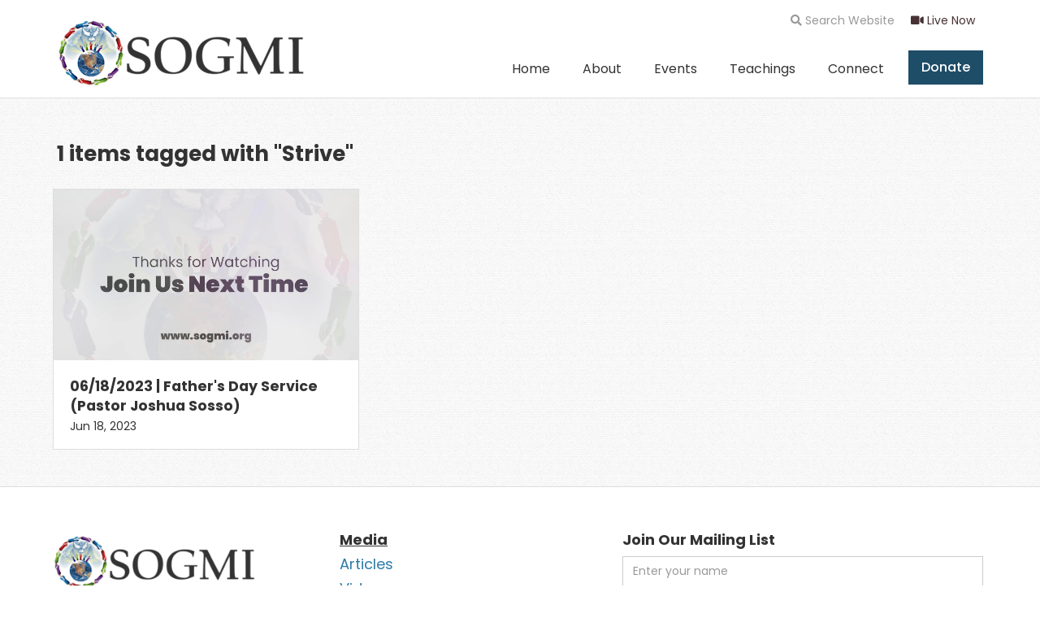

--- FILE ---
content_type: text/html; charset=UTF-8
request_url: https://www.sogmi.org/videokeywords/strive/
body_size: 3920
content:
<!doctype html><html data-wf-page=5a0281c89a6ada000101512d lang=en><head><meta charset=utf-8><meta name=viewport content="width=device-width,initial-scale=1"><meta name=generator content="Hugo 0.120.4"><title>Videos About Strive</title>
<meta name=description content="All SOGMI videos about &quotStrive&quot. View more videos here at SOGMI.org."><meta property="og:title" content="Videos About Strive"><meta property="og:description" content="All SOGMI videos about &quotStrive&quot. View more videos here at SOGMI.org."><meta property="og:image" content><meta name=twitter:card content="summary"><meta name=twitter:title content="Videos About Strive"><meta name=twitter:description content="All SOGMI videos about &quotStrive&quot. View more videos here at SOGMI.org."><meta name=twitter:image content><meta name=twitter:site content="@SogmiChurch"><link href=/css/bundle.min.css rel=stylesheet type=text/css><link rel=apple-touch-icon sizes=180x180 href=/img/favicons/apple-touch-icon.png><link rel=icon type=image/png sizes=32x32 href=/img/favicons/favicon-32x32.png><link rel=icon type=image/png sizes=16x16 href=/img/favicons/favicon-16x16.png><link rel=manifest href=/img/favicons/site.webmanifest><link rel=mask-icon href=/img/favicons/safari-pinned-tab.svg color=#ffffff><meta name=msapplication-TileColor content="#00aba9"><meta name=theme-color content="#1e4d68"><meta name=google-site-verification content="fW42kteT93JNlCuw32isIGLe82KoW3ZOY_aZ7g0XJZc"><script async src="https://www.googletagmanager.com/gtag/js?id=UA-57528936-1"></script><script>window.dataLayer=window.dataLayer||[];function gtag(){dataLayer.push(arguments)}gtag("js",new Date),gtag("config","UA-57528936-1")</script></head><body><header class=header-section><div id=search-modal><div class=container><div id=closeSearch class="top-nav-link w-inline-block"><span class=text-block-25><i class="fas fa-times"></i></span>
<span>&nbsp;close search</span></div><div style="font-family:fontawesome webfont,sans-serif;font-size:30px;position:relative"><span style=position:absolute;left:0;top:14px;opacity:.3;z-index:10><i class="fas fa-search"></i></span>
<input style=padding-left:40px type=text id=search-input name=search-input></div><div id=hits></div><div style=display:flex;justify-content:space-between;align-items:center><div id=stats></div><a href=https://www.algolia.com/ rel=nofollow target=_blank><img src=/img/search-by-algolia.png width=100></a></div></div></div><div class=mobile-menu-wrapper><div data-w-id=d3242deb-f5ec-69c4-a2ef-0fd638dc31b2 class=menu-dark-overlay></div><div data-w-id=e1647646-0043-423f-743e-d0bcb7846416 class=navigation-mobile><a href=/ class="nav-link w-inline-block">Home</a><div class="dropdown-2 w-dropdown" data-delay=0><div class="nav-link dropdown w-dropdown-toggle"><div>About</div></div><div class="dropdown-list w-dropdown-list"><a href=/about/who-we-are/ class="nav-link w-dropdown-link">Who We Are</a>
<a href=/people/ class="nav-link w-dropdown-link">Our Team</a></div></div><a href=/events/ class="nav-link w-inline-block">Events</a><div class="dropdown-2 w-dropdown" data-delay=0><div class="nav-link dropdown w-dropdown-toggle"><div>Teachings</div></div><div class="dropdown-list w-dropdown-list"><a href=/articles/ class="nav-link w-dropdown-link">Articles</a>
<a href=/series/the-prophetic-voice-of-our-time/ class="nav-link w-dropdown-link">Podcasts</a>
<a href=/videos/ class="nav-link w-dropdown-link">Videos</a></div></div><div class="dropdown-2 w-dropdown" data-delay=0><div class="nav-link dropdown w-dropdown-toggle"><div>Connect</div></div><div class="dropdown-list w-dropdown-list"><a href=/locations/freedom-fellowship-church/ class="nav-link w-dropdown-link">Service Times</a>
<a href=/contact/ class="nav-link w-dropdown-link">Contact Us</a></div></div><a href=/donate class="nav-link nav-button w-inline-block"><div>Donate</div></a><a href=/live/ style="background-color:#e41f2f;border:1px solid #e41f2f;opacity:1" class="nav-link nav-button live w-inline-block">Live Now</a></div></div><div class=top-nav><div class=navbar-container><div class=top-nav-inner><label id=searchButton for=search-input class="top-nav-link w-inline-block"><div class=text-block-25><i class="fas fa-search"></i></div><div class=text-block-26>&nbsp;Search Website</div></label><a href=/live/ class="top-nav-link w-inline-block liveNow"><div class=text-block-25><i class="fas fa-video"></i></div><div class=text-block-26>&nbsp;Live Now</div></a></div></div></div><div class=navbar-container><div class="navbar w-clearfix"><a href=/ class="brand w-nav-brand"><img src="//images.ctfassets.net/vfgh62eq5a4k/5SPbzorfOguiSYUAsEu4aw/b03106ded09c4ac6e60e259d85582267/SOGMI_LOGO_-_website_black_text-01b.png?w=306" alt="Sons of God Ministries International" width=auto height=auto></a><div data-w-id=faff6c49-0934-4e9f-e9d2-9aa7f6b59f23 class=hamburger-button><div class=menu-icon><i class="fas fa-bars"></i></div></div><div class=navigation-main><a href=/ class="nav-link w-inline-block">Home</a><div class="dropdown-2 w-dropdown" data-delay=0><div class="nav-link dropdown w-dropdown-toggle"><div>About</div></div><div class="dropdown-list w-dropdown-list"><a href=/about/who-we-are/ class="nav-link w-dropdown-link">Who We Are</a>
<a href=/people/ class="nav-link w-dropdown-link">Our Team</a></div></div><a href=/events/ class="nav-link w-inline-block">Events</a><div class="dropdown-2 w-dropdown" data-delay=0><div class="nav-link dropdown w-dropdown-toggle"><div>Teachings</div></div><div class="dropdown-list w-dropdown-list"><a href=/articles/ class="nav-link w-dropdown-link">Articles</a>
<a href=/series/the-prophetic-voice-of-our-time/ class="nav-link w-dropdown-link">Podcasts</a>
<a href=/videos/ class="nav-link w-dropdown-link">Videos</a></div></div><div class="dropdown-2 w-dropdown" data-delay=0><div class="nav-link dropdown w-dropdown-toggle"><div>Connect</div></div><div class="dropdown-list w-dropdown-list"><a href=/locations/freedom-fellowship-church/ class="nav-link w-dropdown-link">Service Times</a>
<a href=/contact/ class="nav-link w-dropdown-link">Contact Us</a></div></div><a href=/donate class="nav-link nav-button w-inline-block"><div>Donate</div></a><a href=/live/ style="background-color:#e41f2f;border:1px solid #e41f2f;opacity:1" class="nav-link nav-button live w-inline-block">Live Now</a></div></div></div></header><section class=content-section><div class=container><h1 class=tax-heading style=margin-bottom:30px>1 items tagged with "Strive"</h1><div id=playlist class="standard-grid-wrapper taxonomy"><article class=video-grid-item><a href=/videos/dthg7ciroz8/ data-ix=video-grid-hover class="video-grid-item-inner w-inline-block"><div class=video-grid-image style=background-image:url(https://i.ytimg.com/vi/dtHG7CirOZ8/maxresdefault.jpg)><div class=video-grid-image-overlay><div class=video-play-button><i class="fas fa-play-circle"></i></div></div></div><div class=div-block-30><h3 class=heading-26>06/18/2023 | Father's Day Service (Pastor Joshua Sosso)</h3><div class=text-block-11>Jun 18, 2023</div></div></a></article></div></div></section><footer><div class=container><div class=footer-container><div class="flex-col thirty"><div class=footer-section><a href=/ style="color:#333;display:inline-block;padding:10px 0 0;margin:0 -5px"><img src="//images.ctfassets.net/vfgh62eq5a4k/5SPbzorfOguiSYUAsEu4aw/b03106ded09c4ac6e60e259d85582267/SOGMI_LOGO_-_website_black_text-01b.png?w=306" alt="Sons of God Ministries International" width=250 height=auto></a></div><a href=/donate class="button w-button">Support SOGMI</a><div style=margin-top:40px>Follow us on Social Media</div><div style="margin:10px -5px 0"><a href=https://www.facebook.com/sogmiofficial/ target=_blank rel=noopener class=social-icons style=color:#3b5998 aria-label="Link to SOGMI Facebook account"><i class="fab fa-facebook" aria-hidden=true></i>
</a><a href=https://www.youtube.com/channel/UCRNMCaJ6wnwcZ_ShOfMG8Sw target=_blank rel=noopener class=social-icons style=color:red aria-label="Link to SOGMI Youtube account"><i class="fab fa-youtube" aria-hidden=true></i></a></div></div><div class="flex-col thirty"><div class=footer-section><div class=footer-menu-header>Media</div><a href=/articles class=footer-link><div>Articles</div></a><a href=/videos class=footer-link><div>Videos</div></a><a href=/series/the-prophetic-voice-of-our-time class=footer-link><div>Podcasts</div></a></div><div class=footer-menu-header>Other Links</div><a href=/glossary class=footer-link><div>Glossary</div></a><a href=/locations/freedom-fellowship-church class=footer-link><div>Service Times</div></a><a href=/events class=footer-link><div>Upcoming Events</div></a><a href=/people class=footer-link><div>Our Team</div></a></div><div class="flex-col forty"><div id=mailing-list class=footer-section><div id=mc_footer_signup><form action="https://sogmi.us16.list-manage.com/subscribe/post?u=ae8c577da8fbed8859b5f6a9d&amp;id=319f6e763d" method=post id=mc-footer-subscribe-form name=mc-embedded-subscribe-form class="validate email-form" target=_blank novalidate><div id=mc_footer_signup_scroll><label>Join Our Mailing List</label><div class=mc-field-group><input aria-label="first name" type=text name=FNAME class=w-input placeholder="Enter your name" id=mce-footer-FNAME></div><div class=mc-field-group><input aria-label="email address" type=email name=EMAIL class="required email w-input" id=mce-footer-EMAIL placeholder="Enter your email*"></div><div id=mce-footer-responses class=clear><div class=response id=mce-footer-error-response style=display:none></div><div class=response id=mce-footer-success-response style=display:none></div></div><div style=position:absolute;left:-5000px aria-hidden=true><input type=text name=b_ae8c577da8fbed8859b5f6a9d_319f6e763d tabindex=-1></div><div class=clear><input type=submit value=Subscribe name=subscribe id=mc-footer-subscribe class="button email-form-button"></div></div></form></div></div><div class="html-embed-18 w-embed"><a href=https://www.contentful.com/ rel=nofollow target=“_blank”><img src=https://images.ctfassets.net/fo9twyrwpveg/44baP9Gtm8qE2Umm8CQwQk/c43325463d1cb5db2ef97fca0788ea55/PoweredByContentful_LightBackground.svg style=max-width:100px;width:100% alt="Powered by Contentful"></a></div></div></div><div class=copyright-bar><div>© 2026 Sons of God International. ALL RIGHTS RESERVED | Website by <a href=http://modiimedia.com rel=noopener target=_blank class=made-by-link><strong>Modii</strong></a></div></div></div></footer><link rel=stylesheet href=https://use.fontawesome.com/releases/v5.0.13/css/all.css integrity=sha384-DNOHZ68U8hZfKXOrtjWvjxusGo9WQnrNx2sqG0tfsghAvtVlRW3tvkXWZh58N9jp crossorigin=anonymous><link rel=stylesheet type=text/css href=https://cdn.jsdelivr.net/npm/instantsearch.js@2.5.2/dist/instantsearch.min.css><script src=https://ajax.googleapis.com/ajax/libs/webfont/1.4.7/webfont.js type=text/javascript></script><script type=text/javascript>WebFont.load({google:{families:["Poppins:300,300italic,400,regular,italic,500,600,700"]}})</script><script type=text/javascript>!function(e,t){var n=t.documentElement,s=" w-mod-";n.className+=s+"js",("ontouchstart"in e||e.DocumentTouch&&t instanceof DocumentTouch)&&(n.className+=s+"touch")}(window,document)</script><script src=https://code.jquery.com/jquery-3.3.1.min.js></script><script src=https://cdn.jsdelivr.net/npm/instantsearch.js@2.5.2></script><script src=/js/sons-of-god.js type=text/javascript></script><script src=/js/search.js type=text/javascript></script><script>$("#searchButton, #closeSearch, #notfound-search").click(function(){$("#search-modal").toggleClass(""),$("#search-modal").toggleClass("active")})</script><script>$("#search-input").keyup(function(){var t=$("#search-input"),e=$("#hits");t.val().length>0?e.addClass("show"):e.removeClass("show")})</script><!--[if IE]><style>.unsupLink{color:#ffdd8d;font-weight:700;text-decoration:underline}.unsupContainer{position:fixed;color:#fff;background:#db1c2f;border:1px solid #871728;padding:30px;max-width:700px;z-index:9999;text-align:left;top:auto;bottom:0;margin:20px;left:auto;right:0}.unsupContainer h3{margin-top:0}.unsupContainer p{margin:0}</style><div class=unsupContainer><h3>Warning! You are using an unsupported browser.</h3><p>Content on this website may not display property unless you upgrade to the <a href=https://support.microsoft.com/en-us/help/17621/internet-explorer-downloads class=unsupLink>newest version</a> of Internet Explorer, or swap to another browser like <a class=unsupLink href=https://www.google.com/chrome/ target=_blank>Chrome</a> or <a class=unsupLink href=https://www.mozilla.org/en-US/firefox/ target=_blank>Firefox</a>.</p></div><![endif]--><script>$(document).ready(function(){if("IntersectionObserver"in window){e=document.querySelectorAll(".lazy-background");var e,t,n=new IntersectionObserver(function(e){e.forEach(function(e){if(e.isIntersecting){var t=e.target;t.style=`background-image: url(${t.getAttribute("data-img-src")})`,t.classList.remove("lazy-background"),n.unobserve(t)}})});e.forEach(function(e){n.observe(e)})}else{e=$(".lazy-background");function s(){t&&clearTimeout(t),t=setTimeout(function(){var t=$(window).scrollTop();e.each(function(){var s,n=$(this);n.offset().top-t<window.innerHeight&&(s=n.attr("data-img-src"),n.style=`background-image: url(${s})`,n.removeClass("lazy-background"),e=$(".lazy-background"))}),e.length==0&&($(document).off("scroll"),$(window).off("resize"))},20)}$(document).on("scroll",s),$(window).on("resize",s)}})</script></body></html>

--- FILE ---
content_type: text/css; charset=UTF-8
request_url: https://www.sogmi.org/css/bundle.min.css
body_size: 22524
content:
/*!normalize.css v3.0.3 | MIT License | github.com/necolas/normalize.css*/html{font-family:sans-serif;-ms-text-size-adjust:100%;-webkit-text-size-adjust:100%}body{margin:0}article,aside,details,figcaption,figure,footer,header,hgroup,main,menu,nav,section,summary{display:block}audio,canvas,progress,video{display:inline-block;vertical-align:baseline}audio:not([controls]){display:none;height:0}[hidden],template{display:none}a{background-color:transparent}a:active,a:hover{outline:0}abbr[title]{border-bottom:1px dotted}b,strong{font-weight:700}dfn{font-style:italic}h1{font-size:2em;margin:.67em 0}mark{background:#ff0;color:#000}small{font-size:80%}sub,sup{font-size:75%;line-height:0;position:relative;vertical-align:baseline}sup{top:-.5em}sub{bottom:-.25em}img{border:0}svg:not(:root){overflow:hidden}figure{margin:1em 40px}hr{box-sizing:content-box;height:0}pre{overflow:auto}code,kbd,pre,samp{font-family:monospace,monospace;font-size:1em}button,input,optgroup,select,textarea{color:inherit;font:inherit;margin:0}button{overflow:visible}button,select{text-transform:none}button,html input[type=button],input[type=reset]{-webkit-appearance:button;cursor:pointer}button[disabled],html input[disabled]{cursor:default}button::-moz-focus-inner,input::-moz-focus-inner{border:0;padding:0}input{line-height:normal}input[type=checkbox],input[type=radio]{box-sizing:border-box;padding:0}input[type=number]::-webkit-inner-spin-button,input[type=number]::-webkit-outer-spin-button{height:auto}input[type=search]{-webkit-appearance:none}input[type=search]::-webkit-search-cancel-button,input[type=search]::-webkit-search-decoration{-webkit-appearance:none}fieldset{border:1px solid silver;margin:0 2px;padding:.35em .625em .75em}legend{border:0;padding:0}textarea{overflow:auto}optgroup{font-weight:700}table{border-collapse:collapse;border-spacing:0}td,th{padding:0}@font-face{font-family:webflow-icons;src:url([data-uri])format('truetype'),url([data-uri])format('woff');font-weight:400;font-style:normal}[class^=w-icon-],[class*=" w-icon-"]{font-family:webflow-icons;speak:none;font-style:normal;font-weight:400;font-variant:normal;text-transform:none;line-height:1;-webkit-font-smoothing:antialiased;-moz-osx-font-smoothing:grayscale}.w-icon-slider-right:before{content:"\e600"}.w-icon-slider-left:before{content:"\e601"}.w-icon-nav-menu:before{content:"\e602"}.w-icon-arrow-down:before,.w-icon-dropdown-toggle:before{content:"\e603"}*{-webkit-box-sizing:border-box;-moz-box-sizing:border-box;box-sizing:border-box}html{height:100%}body{margin:0;min-height:100%;background-color:#fff;font-family:Arial,sans-serif;font-size:14px;line-height:20px;color:#333}img{max-width:100%;vertical-align:middle;display:inline-block}html.w-mod-touch *{background-attachment:scroll!important}.w-block{display:block}.w-inline-block{max-width:100%;display:inline-block}.w-clearfix:before,.w-clearfix:after{content:" ";display:table}.w-clearfix:after{clear:both}.w-hidden{display:none}.w-button{display:inline-block;padding:9px 15px;background-color:#3898ec;color:#fff;border:0;line-height:inherit;text-decoration:none;cursor:pointer;border-radius:0}input.w-button{-webkit-appearance:button}html[data-w-dynpage] [data-w-cloak]{color:transparent!important}.w-webflow-badge,.w-webflow-badge *{position:static;left:auto;top:auto;right:auto;bottom:auto;z-index:auto;display:block;visibility:visible;overflow:visible;overflow-x:visible;overflow-y:visible;box-sizing:border-box;width:auto;height:auto;max-height:none;max-width:none;min-height:0;min-width:0;margin:0;padding:0;float:none;clear:none;border:0 transparent;border-radius:0;background:0 0;background-image:none;background-position:0 0;background-size:auto;background-repeat:repeat;background-origin:padding-box;background-clip:border-box;background-attachment:scroll;background-color:transparent;box-shadow:none;opacity:1;transform:none;transition:none;direction:ltr;font-family:inherit;font-weight:inherit;color:inherit;font-size:inherit;line-height:inherit;font-style:inherit;font-variant:inherit;text-align:inherit;letter-spacing:inherit;text-decoration:inherit;text-indent:0;text-transform:inherit;list-style-type:disc;text-shadow:none;font-smoothing:auto;vertical-align:baseline;cursor:inherit;white-space:inherit;word-break:normal;word-spacing:normal;word-wrap:normal}.w-webflow-badge{position:fixed!important;display:inline-block!important;visibility:visible!important;opacity:1!important;z-index:2147483647!important;top:auto!important;right:12px!important;bottom:12px!important;left:auto!important;color:#aaadb0!important;background-color:#fff!important;border-radius:3px!important;padding:6px 8px 6px 6px!important;font-size:12px!important;opacity:1!important;line-height:14px!important;text-decoration:none!important;transform:none!important;margin:0!important;width:auto!important;height:auto!important;overflow:visible!important;white-space:nowrap;box-shadow:0 0 0 1px rgba(0,0,0,.1),0 1px 3px rgba(0,0,0,.1)}.w-webflow-badge>img{display:inline-block!important;visibility:visible!important;opacity:1!important;vertical-align:middle!important}h1,h2,h3,h4,h5,h6{font-weight:700;margin-bottom:10px}h1{font-size:38px;line-height:44px;margin-top:20px}h2{font-size:32px;line-height:36px;margin-top:20px}h3{font-size:24px;line-height:30px;margin-top:20px}h4{font-size:18px;line-height:24px;margin-top:10px}h5{font-size:14px;line-height:20px;margin-top:10px}h6{font-size:12px;line-height:18px;margin-top:10px}p{margin-top:0;margin-bottom:10px}blockquote{margin:0 0 10px;padding:10px 20px;border-left:5px solid #e2e2e2;font-size:18px;line-height:22px}figure{margin:0;margin-bottom:10px}figcaption{margin-top:5px;text-align:center}ul,ol{margin-top:0;margin-bottom:10px;padding-left:40px}.w-list-unstyled{padding-left:0;list-style:none}.w-embed:before,.w-embed:after{content:" ";display:table}.w-embed:after{clear:both}.w-video{width:100%;position:relative;padding:0}.w-video iframe,.w-video object,.w-video embed{position:absolute;top:0;left:0;width:100%;height:100%}fieldset{padding:0;margin:0;border:0}button,html input[type=button],input[type=reset]{border:0;cursor:pointer;-webkit-appearance:button}.w-form{margin:0 0 15px}.w-form-done{display:none;padding:20px;text-align:center;background-color:#ddd}.w-form-fail{display:none;margin-top:10px;padding:10px;background-color:#ffdede}label{display:block;margin-bottom:5px;font-weight:700}.w-input,.w-select{display:block;width:100%;height:38px;padding:8px 12px;margin-bottom:10px;font-size:14px;line-height:1.428571429;color:#333;vertical-align:middle;background-color:#fff;border:1px solid #ccc}.w-input:-moz-placeholder,.w-select:-moz-placeholder{color:#999}.w-input::-moz-placeholder,.w-select::-moz-placeholder{color:#999;opacity:1}.w-input:-ms-input-placeholder,.w-select:-ms-input-placeholder{color:#999}.w-input::-webkit-input-placeholder,.w-select::-webkit-input-placeholder{color:#999}.w-input:focus,.w-select:focus{border-color:#3898ec;outline:0}.w-input[disabled],.w-select[disabled],.w-input[readonly],.w-select[readonly],fieldset[disabled] .w-input,fieldset[disabled] .w-select{cursor:not-allowed;background-color:#eee}textarea.w-input,textarea.w-select{height:auto}.w-select{background-image:-webkit-linear-gradient(white 0%,#f3f3f3 100%);background-image:linear-gradient(white 0%,#f3f3f3 100%)}.w-select[multiple]{height:auto}.w-form-label{display:inline-block;cursor:pointer;font-weight:400;margin-bottom:0}.w-checkbox,.w-radio{display:block;margin-bottom:5px;padding-left:20px}.w-checkbox:before,.w-radio:before,.w-checkbox:after,.w-radio:after{content:" ";display:table}.w-checkbox:after,.w-radio:after{clear:both}.w-checkbox-input,.w-radio-input{margin:4px 0 0;margin-top:1px \9;line-height:normal;float:left;margin-left:-20px}.w-radio-input{margin-top:3px}.w-container{margin-left:auto;margin-right:auto;max-width:940px}.w-container:before,.w-container:after{content:" ";display:table}.w-container:after{clear:both}.w-container .w-row{margin-left:-10px;margin-right:-10px}.w-row:before,.w-row:after{content:" ";display:table}.w-row:after{clear:both}.w-row .w-row{margin-left:0;margin-right:0}.w-col{position:relative;float:left;width:100%;min-height:1px;padding-left:10px;padding-right:10px}.w-col .w-col{padding-left:0;padding-right:0}.w-col-1{width:8.33333333%}.w-col-2{width:16.66666667%}.w-col-3{width:25%}.w-col-4{width:33.33333333%}.w-col-5{width:41.66666667%}.w-col-6{width:50%}.w-col-7{width:58.33333333%}.w-col-8{width:66.66666667%}.w-col-9{width:75%}.w-col-10{width:83.33333333%}.w-col-11{width:91.66666667%}.w-col-12{width:100%}.w-hidden-main{display:none!important}@media screen and (max-width:991px){.w-container{max-width:728px}.w-hidden-main{display:inherit!important}.w-hidden-medium{display:none!important}.w-col-medium-1{width:8.33333333%}.w-col-medium-2{width:16.66666667%}.w-col-medium-3{width:25%}.w-col-medium-4{width:33.33333333%}.w-col-medium-5{width:41.66666667%}.w-col-medium-6{width:50%}.w-col-medium-7{width:58.33333333%}.w-col-medium-8{width:66.66666667%}.w-col-medium-9{width:75%}.w-col-medium-10{width:83.33333333%}.w-col-medium-11{width:91.66666667%}.w-col-medium-12{width:100%}.w-col-stack{width:100%;left:auto;right:auto}}@media screen and (max-width:767px){.w-hidden-main{display:inherit!important}.w-hidden-medium{display:inherit!important}.w-hidden-small{display:none!important}.w-row,.w-container .w-row{margin-left:0;margin-right:0}.w-col{width:100%;left:auto;right:auto}.w-col-small-1{width:8.33333333%}.w-col-small-2{width:16.66666667%}.w-col-small-3{width:25%}.w-col-small-4{width:33.33333333%}.w-col-small-5{width:41.66666667%}.w-col-small-6{width:50%}.w-col-small-7{width:58.33333333%}.w-col-small-8{width:66.66666667%}.w-col-small-9{width:75%}.w-col-small-10{width:83.33333333%}.w-col-small-11{width:91.66666667%}.w-col-small-12{width:100%}}@media screen and (max-width:479px){.w-container{max-width:none}.w-hidden-main{display:inherit!important}.w-hidden-medium{display:inherit!important}.w-hidden-small{display:inherit!important}.w-hidden-tiny{display:none!important}.w-col{width:100%}.w-col-tiny-1{width:8.33333333%}.w-col-tiny-2{width:16.66666667%}.w-col-tiny-3{width:25%}.w-col-tiny-4{width:33.33333333%}.w-col-tiny-5{width:41.66666667%}.w-col-tiny-6{width:50%}.w-col-tiny-7{width:58.33333333%}.w-col-tiny-8{width:66.66666667%}.w-col-tiny-9{width:75%}.w-col-tiny-10{width:83.33333333%}.w-col-tiny-11{width:91.66666667%}.w-col-tiny-12{width:100%}}.w-widget{position:relative}.w-widget-map{width:100%;height:400px}.w-widget-map label{width:auto;display:inline}.w-widget-map img{max-width:inherit}.w-widget-map .gm-style-iw{width:90%!important;height:auto!important;top:7px!important;left:6%!important;display:inline;text-align:center;overflow:hidden}.w-widget-map .gm-style-iw+div{display:none}.w-widget-twitter{overflow:hidden}.w-widget-twitter-count-shim{display:inline-block;vertical-align:top;position:relative;width:28px;height:20px;text-align:center;background:#fff;border:#758696 solid 1px;border-radius:3px}.w-widget-twitter-count-shim *{pointer-events:none;-webkit-user-select:none;-moz-user-select:none;-ms-user-select:none;user-select:none}.w-widget-twitter-count-shim .w-widget-twitter-count-inner{position:relative;font-size:15px;line-height:12px;text-align:center;color:#999;font-family:serif}.w-widget-twitter-count-shim .w-widget-twitter-count-clear{position:relative;display:block}.w-widget-twitter-count-shim.w--large{width:36px;height:28px;margin-left:7px}.w-widget-twitter-count-shim.w--large .w-widget-twitter-count-inner{font-size:18px;line-height:18px}.w-widget-twitter-count-shim:not(.w--vertical){margin-left:5px;margin-right:8px}.w-widget-twitter-count-shim:not(.w--vertical).w--large{margin-left:6px}.w-widget-twitter-count-shim:not(.w--vertical):before,.w-widget-twitter-count-shim:not(.w--vertical):after{top:50%;left:0;border:solid transparent;content:" ";height:0;width:0;position:absolute;pointer-events:none}.w-widget-twitter-count-shim:not(.w--vertical):before{border-color:rgba(117,134,150,0);border-right-color:#5d6c7b;border-width:4px;margin-left:-9px;margin-top:-4px}.w-widget-twitter-count-shim:not(.w--vertical).w--large:before{border-width:5px;margin-left:-10px;margin-top:-5px}.w-widget-twitter-count-shim:not(.w--vertical):after{border-color:rgba(255,255,255,0);border-right-color:#fff;border-width:4px;margin-left:-8px;margin-top:-4px}.w-widget-twitter-count-shim:not(.w--vertical).w--large:after{border-width:5px;margin-left:-9px;margin-top:-5px}.w-widget-twitter-count-shim.w--vertical{width:61px;height:33px;margin-bottom:8px}.w-widget-twitter-count-shim.w--vertical:before,.w-widget-twitter-count-shim.w--vertical:after{top:100%;left:50%;border:solid transparent;content:" ";height:0;width:0;position:absolute;pointer-events:none}.w-widget-twitter-count-shim.w--vertical:before{border-color:rgba(117,134,150,0);border-top-color:#5d6c7b;border-width:5px;margin-left:-5px}.w-widget-twitter-count-shim.w--vertical:after{border-color:rgba(255,255,255,0);border-top-color:#fff;border-width:4px;margin-left:-4px}.w-widget-twitter-count-shim.w--vertical .w-widget-twitter-count-inner{font-size:18px;line-height:22px}.w-widget-twitter-count-shim.w--vertical.w--large{width:76px}.w-widget-gplus{overflow:hidden}.w-background-video{position:relative;overflow:hidden;height:500px;color:#fff}.w-background-video>video{background-size:cover;background-position:50%;position:absolute;right:-100%;bottom:-100%;top:-100%;left:-100%;margin:auto;min-width:100%;min-height:100%;z-index:-100}.w-slider{position:relative;height:300px;text-align:center;background:#ddd;clear:both;-webkit-tap-highlight-color:transparent;tap-highlight-color:transparent}.w-slider-mask{position:relative;display:block;overflow:hidden;z-index:1;left:0;right:0;height:100%;white-space:nowrap}.w-slide{position:relative;display:inline-block;vertical-align:top;width:100%;height:100%;white-space:normal;text-align:left}.w-slider-nav{position:absolute;z-index:2;top:auto;right:0;bottom:0;left:0;margin:auto;padding-top:10px;height:40px;text-align:center;-webkit-tap-highlight-color:transparent;tap-highlight-color:transparent}.w-slider-nav.w-round>div{border-radius:100%}.w-slider-nav.w-num>div{width:auto;height:auto;padding:.2em .5em;font-size:inherit;line-height:inherit}.w-slider-nav.w-shadow>div{box-shadow:0 0 3px rgba(51,51,51,.4)}.w-slider-nav-invert{color:#fff}.w-slider-nav-invert>div{background-color:rgba(34,34,34,.4)}.w-slider-nav-invert>div.w-active{background-color:#222}.w-slider-dot{position:relative;display:inline-block;width:1em;height:1em;background-color:rgba(255,255,255,.4);cursor:pointer;margin:0 3px .5em;transition:background-color 100ms,color 100ms}.w-slider-dot.w-active{background-color:#fff}.w-slider-arrow-left,.w-slider-arrow-right{position:absolute;width:80px;top:0;right:0;bottom:0;left:0;margin:auto;cursor:pointer;overflow:hidden;color:#fff;font-size:40px;-webkit-tap-highlight-color:transparent;tap-highlight-color:transparent;-webkit-user-select:none;-moz-user-select:none;-ms-user-select:none;user-select:none}.w-slider-arrow-left [class^=w-icon-],.w-slider-arrow-right [class^=w-icon-],.w-slider-arrow-left [class*=" w-icon-"],.w-slider-arrow-right [class*=" w-icon-"]{position:absolute}.w-slider-arrow-left{z-index:3;right:auto}.w-slider-arrow-right{z-index:4;left:auto}.w-icon-slider-left,.w-icon-slider-right{top:0;right:0;bottom:0;left:0;margin:auto;width:1em;height:1em}.w-dropdown{display:inline-block;position:relative;text-align:left;margin-left:auto;margin-right:auto;z-index:500}.w-dropdown-btn,.w-dropdown-toggle,.w-dropdown-link{position:relative;vertical-align:top;text-decoration:none;color:#222;padding:20px;text-align:left;margin-left:auto;margin-right:auto;white-space:nowrap}.w-dropdown-toggle{-webkit-user-select:none;-moz-user-select:none;-ms-user-select:none;user-select:none;display:inline-block;cursor:pointer;padding-right:40px}.w-icon-dropdown-toggle{position:absolute;top:0;right:0;bottom:0;margin:auto;margin-right:20px;width:1em;height:1em}.w-dropdown-list{position:absolute;background:#ddd;display:none;min-width:100%}.w-dropdown-list.w--open{display:block}.w-dropdown-link{padding:10px 20px;display:block;color:#222}.w-dropdown-link.w--current{color:#0082f3}.w-nav[data-collapse=all] .w-dropdown,.w-nav[data-collapse=all] .w-dropdown-toggle{display:block}.w-nav[data-collapse=all] .w-dropdown-list{position:static}@media screen and (max-width:991px){.w-nav[data-collapse=medium] .w-dropdown,.w-nav[data-collapse=medium] .w-dropdown-toggle{display:block}.w-nav[data-collapse=medium] .w-dropdown-list{position:static}}@media screen and (max-width:767px){.w-nav[data-collapse=small] .w-dropdown,.w-nav[data-collapse=small] .w-dropdown-toggle{display:block}.w-nav[data-collapse=small] .w-dropdown-list{position:static}.w-nav-brand{padding-left:10px}}@media screen and (max-width:479px){.w-nav[data-collapse=tiny] .w-dropdown,.w-nav[data-collapse=tiny] .w-dropdown-toggle{display:block}.w-nav[data-collapse=tiny] .w-dropdown-list{position:static}}.w-lightbox-backdrop{color:#000;cursor:auto;font-family:serif;font-size:medium;font-style:normal;font-variant:normal;font-weight:400;letter-spacing:normal;line-height:normal;list-style:disc;text-align:start;text-indent:0;text-shadow:none;text-transform:none;visibility:visible;white-space:normal;word-break:normal;word-spacing:normal;word-wrap:normal;position:fixed;top:0;right:0;bottom:0;left:0;color:#fff;font-family:helvetica neue,Helvetica,Ubuntu,segoe ui,Verdana,sans-serif;font-size:17px;line-height:1.2;font-weight:300;text-align:center;background:rgba(0,0,0,.9);z-index:2000;outline:0;opacity:0;-webkit-user-select:none;-moz-user-select:none;-ms-user-select:none;-webkit-tap-highlight-color:transparent;-webkit-transform:translate(0,0)}.w-lightbox-backdrop,.w-lightbox-container{height:100%;overflow:auto;-webkit-overflow-scrolling:touch}.w-lightbox-content{position:relative;height:100vh;overflow:hidden}.w-lightbox-view{position:absolute;width:100vw;height:100vh;opacity:0}.w-lightbox-view:before{content:"";height:100vh}.w-lightbox-group,.w-lightbox-group .w-lightbox-view,.w-lightbox-group .w-lightbox-view:before{height:86vh}.w-lightbox-frame,.w-lightbox-view:before{display:inline-block;vertical-align:middle}.w-lightbox-figure{position:relative;margin:0}.w-lightbox-group .w-lightbox-figure{cursor:pointer}.w-lightbox-img{width:auto;height:auto;max-width:none}.w-lightbox-image{display:block;float:none;max-width:100vw;max-height:100vh}.w-lightbox-group .w-lightbox-image{max-height:86vh}.w-lightbox-caption{position:absolute;right:0;bottom:0;left:0;padding:.5em 1em;background:rgba(0,0,0,.4);text-align:left;text-overflow:ellipsis;white-space:nowrap;overflow:hidden}.w-lightbox-embed{position:absolute;top:0;right:0;bottom:0;left:0;width:100%;height:100%}.w-lightbox-control{position:absolute;top:0;width:4em;background-size:24px;background-repeat:no-repeat;background-position:50%;cursor:pointer;-webkit-transition:all .3s;transition:all .3s}.w-lightbox-left{display:none;bottom:0;left:0;background-image:url([data-uri])}.w-lightbox-right{display:none;right:0;bottom:0;background-image:url([data-uri])}.w-lightbox-close{right:0;height:2.6em;background-image:url([data-uri]);background-size:18px}.w-lightbox-strip{position:absolute;bottom:0;left:0;right:0;padding:0 1vh;line-height:0;white-space:nowrap;overflow-x:auto;overflow-y:hidden}.w-lightbox-item{display:inline-block;width:10vh;padding:2vh 1vh;box-sizing:content-box;cursor:pointer;-webkit-transform:translate3d(0,0,0)}.w-lightbox-active{opacity:.3}.w-lightbox-thumbnail{position:relative;height:10vh;background:#222;overflow:hidden}.w-lightbox-thumbnail-image{position:absolute;top:0;left:0}.w-lightbox-thumbnail .w-lightbox-tall{top:50%;width:100%;-webkit-transform:translate(0,-50%);-ms-transform:translate(0,-50%);transform:translate(0,-50%)}.w-lightbox-thumbnail .w-lightbox-wide{left:50%;height:100%;-webkit-transform:translate(-50%,0);-ms-transform:translate(-50%,0);transform:translate(-50%,0)}.w-lightbox-spinner{position:absolute;top:50%;left:50%;box-sizing:border-box;width:40px;height:40px;margin-top:-20px;margin-left:-20px;border:5px solid rgba(0,0,0,.4);border-radius:50%;-webkit-animation:spin .8s infinite linear;animation:spin .8s infinite linear}.w-lightbox-spinner:after{content:"";position:absolute;top:-4px;right:-4px;bottom:-4px;left:-4px;border:3px solid transparent;border-bottom-color:#fff;border-radius:50%}.w-lightbox-hide{display:none}.w-lightbox-noscroll{overflow:hidden}@media(min-width:768px){.w-lightbox-content{height:96vh;margin-top:2vh}.w-lightbox-view,.w-lightbox-view:before{height:96vh}.w-lightbox-group,.w-lightbox-group .w-lightbox-view,.w-lightbox-group .w-lightbox-view:before{height:84vh}.w-lightbox-image{max-width:96vw;max-height:96vh}.w-lightbox-group .w-lightbox-image{max-width:82.3vw;max-height:84vh}.w-lightbox-left,.w-lightbox-right{display:block;opacity:.5}.w-lightbox-close{opacity:.8}.w-lightbox-control:hover{opacity:1}}.w-lightbox-inactive,.w-lightbox-inactive:hover{opacity:0}.w-richtext:before,.w-richtext:after{content:" ";display:table}.w-richtext:after{clear:both}.w-richtext ol,.w-richtext ul{overflow:hidden}.w-richtext .w-richtext-figure-selected.w-richtext-figure-type-video div:before,.w-richtext .w-richtext-figure-selected[data-rt-type=video] div:before{outline:2px solid #2895f7}.w-richtext .w-richtext-figure-selected.w-richtext-figure-type-image div,.w-richtext .w-richtext-figure-selected[data-rt-type=image] div{outline:2px solid #2895f7}.w-richtext figure.w-richtext-figure-type-video>div:before,.w-richtext figure[data-rt-type=video]>div:before{content:'';position:absolute;display:none;left:0;top:0;right:0;bottom:0;z-index:1}.w-richtext figure{position:relative;max-width:60%}.w-richtext figure>div:before{cursor:default!important}.w-richtext figure img{width:100%}.w-richtext figure figcaption.w-richtext-figcaption-placeholder{opacity:.6}.w-richtext figure div{font-size:0;color:transparent}.w-richtext figure.w-richtext-figure-type-image,.w-richtext figure[data-rt-type=image]{display:table}.w-richtext figure.w-richtext-figure-type-image>div,.w-richtext figure[data-rt-type=image]>div{display:inline-block}.w-richtext figure.w-richtext-figure-type-image>figcaption,.w-richtext figure[data-rt-type=image]>figcaption{display:table-caption;caption-side:bottom}.w-richtext figure.w-richtext-figure-type-video,.w-richtext figure[data-rt-type=video]{width:60%;height:0}.w-richtext figure.w-richtext-figure-type-video iframe,.w-richtext figure[data-rt-type=video] iframe{position:absolute;top:0;left:0;width:100%;height:100%}.w-richtext figure.w-richtext-figure-type-video>div,.w-richtext figure[data-rt-type=video]>div{width:100%}.w-richtext figure.w-richtext-align-center{margin-right:auto;margin-left:auto;clear:both}.w-richtext figure.w-richtext-align-center.w-richtext-figure-type-image>div,.w-richtext figure.w-richtext-align-center[data-rt-type=image]>div{max-width:100%}.w-richtext figure.w-richtext-align-normal{clear:both}.w-richtext figure.w-richtext-align-fullwidth{width:100%;max-width:100%;text-align:center;clear:both;display:block;margin-right:auto;margin-left:auto}.w-richtext figure.w-richtext-align-fullwidth>div{display:inline-block;padding-bottom:inherit}.w-richtext figure.w-richtext-align-fullwidth>figcaption{display:block}.w-richtext figure.w-richtext-align-floatleft{float:left;margin-right:15px;clear:none}.w-richtext figure.w-richtext-align-floatright{float:right;margin-left:15px;clear:none}.w-nav{position:relative;background:#ddd;z-index:1000}.w-nav:before,.w-nav:after{content:" ";display:table}.w-nav:after{clear:both}.w-nav-brand{position:relative;float:left;text-decoration:none;color:#333}.w-nav-link{position:relative;display:inline-block;vertical-align:top;text-decoration:none;color:#222;padding:20px;text-align:left;margin-left:auto;margin-right:auto}.w-nav-link.w--current{color:#0082f3}.w-nav-menu{position:relative;float:right}.w--nav-menu-open{display:block!important;position:absolute;top:100%;left:0;right:0;background:#c8c8c8;text-align:center;overflow:visible;min-width:200px}.w--nav-link-open{display:block;position:relative}.w-nav-overlay{position:absolute;overflow:hidden;display:none;top:100%;left:0;right:0;width:100%}.w-nav-overlay .w--nav-menu-open{top:0}.w-nav[data-animation=over-left] .w-nav-overlay{width:auto}.w-nav[data-animation=over-left] .w-nav-overlay,.w-nav[data-animation=over-left] .w--nav-menu-open{right:auto;z-index:1;top:0}.w-nav[data-animation=over-right] .w-nav-overlay{width:auto}.w-nav[data-animation=over-right] .w-nav-overlay,.w-nav[data-animation=over-right] .w--nav-menu-open{left:auto;z-index:1;top:0}.w-nav-button{position:relative;float:right;padding:18px;font-size:24px;display:none;cursor:pointer;-webkit-tap-highlight-color:transparent;tap-highlight-color:transparent;-webkit-user-select:none;-moz-user-select:none;-ms-user-select:none;user-select:none}.w-nav-button.w--open{background-color:#c8c8c8;color:#fff}.w-nav[data-collapse=all] .w-nav-menu{display:none}.w-nav[data-collapse=all] .w-nav-button{display:block}@media screen and (max-width:991px){.w-nav[data-collapse=medium] .w-nav-menu{display:none}.w-nav[data-collapse=medium] .w-nav-button{display:block}}@media screen and (max-width:767px){.w-nav[data-collapse=small] .w-nav-menu{display:none}.w-nav[data-collapse=small] .w-nav-button{display:block}.w-nav-brand{padding-left:10px}}@media screen and (max-width:479px){.w-nav[data-collapse=tiny] .w-nav-menu{display:none}.w-nav[data-collapse=tiny] .w-nav-button{display:block}}.w-tabs{position:relative}.w-tabs:before,.w-tabs:after{content:" ";display:table}.w-tabs:after{clear:both}.w-tab-menu{position:relative}.w-tab-link{position:relative;display:inline-block;vertical-align:top;text-decoration:none;padding:9px 30px;text-align:left;cursor:pointer;color:#222;background-color:#ddd}.w-tab-link.w--current{background-color:#c8c8c8}.w-tab-content{position:relative;display:block;overflow:hidden}.w-tab-pane{position:relative;display:none}.w--tab-active{display:block}@media screen and (max-width:479px){.w-tab-link{display:block}}.w-ix-emptyfix:after{content:""}@keyframes spin{0%{transform:rotate(0)}100%{transform:rotate(360deg)}}.w-dyn-empty{padding:10px;background-color:#ddd}.w-dyn-bind-empty{display:none!important}.w-condition-invisible{display:none!important}.hidden{display:none}.announcementBar{padding:10px;text-align:center;background:#333;background:var(--dark-blue);color:#fff;margin-bottom:0}.announcementBar a{color:#e2e2e2}.announcementBar .announcementButton{background:0 0;display:inline-block;text-align:center;border:1px solid #fff;margin:auto auto auto 20px;color:#fff;padding:5px 10px;border-radius:5px;box-shadow:0 0;box-shadow:0 0 50px rgba(0,0,0,.151);transition:background 200ms ease,color 200ms ease,box-shadow 200ms ease}.alert-message{padding:15px;background:#ffd5d5;border:1px solid red;margin-bottom:40px}.alert-message :first-child{margin-top:0}.alert-message :last-child{margin-bottom:0}@media(max-width:700px){.announcementBar{text-align:left;font-size:80%}.announcementBar .announcementButton{display:block;max-width:200px;margin:10px auto 0 0}}.announcementButton:hover{background:#fff;color:#333;color:var(--dark-blue);box-shadow:0 0 50px rgba(0,0,0,.151)}.return-to-event-link.gallery{display:inline-block;font-size:14px;line-height:24px}.banner-container.gallery{text-align:left}.event-grid-link.gallery{min-height:300px;padding-top:20px;padding-bottom:20px;-webkit-box-pack:end;-webkit-justify-content:flex-end;-ms-flex-pack:end;justify-content:flex-end}.event-gallery-header{display:-webkit-box;display:-webkit-flex;display:-ms-flexbox;display:flex;padding-top:100px;padding-bottom:50px;-webkit-box-orient:vertical;-webkit-box-direction:normal;-webkit-flex-direction:column;-ms-flex-direction:column;flex-direction:column;-webkit-box-pack:center;-webkit-justify-content:center;-ms-flex-pack:center;justify-content:center;-webkit-box-align:center;-webkit-align-items:center;-ms-flex-align:center;align-items:center;background-image:-webkit-linear-gradient(270deg,rgba(0,0,0,.5),rgba(0,0,0,.5)),url(http://uploads.webflow.com/59d9b3659215eb00015d7bab/59db2fac44723e00014fcf74_raphael-schaller-204592-smaller-compressor.jpg);background-image:linear-gradient(180deg,rgba(0,0,0,.5),rgba(0,0,0,.5)),url(http://uploads.webflow.com/59d9b3659215eb00015d7bab/59db2fac44723e00014fcf74_raphael-schaller-204592-smaller-compressor.jpg);background-position:0 0,50%;background-size:auto,cover;background-repeat:repeat,no-repeat;color:#fff;text-align:center}.gallery-header{max-width:900px;font-size:2.5rem;line-height:3rem}.gallery-single-subheading{margin-top:0;margin-bottom:0;font-size:1rem;line-height:2rem}.gallery-date{font-size:16px;line-height:26px}.gallery-grid-item{display:-webkit-box;display:-webkit-flex;display:-ms-flexbox;display:flex;max-width:20%;padding:5px;-webkit-box-orient:vertical;-webkit-box-direction:normal;-webkit-flex-direction:column;-ms-flex-direction:column;flex-direction:column}.gallery-grid-photo{position:relative;overflow:hidden;-webkit-box-flex:1;-webkit-flex:1;-ms-flex:1;flex:1;background-image:url(http://uploads.webflow.com/59d9b3659215eb00015d7bab/5a4f262743b1600001dc1f0a_jazmin-quaynor-35845.jpg);background-position:50%;background-size:cover;background-repeat:no-repeat}.gallery-grid-wrapper{position:relative;display:-webkit-box;display:-webkit-flex;display:-ms-flexbox;display:flex;margin:-5px;padding-left:0;-webkit-flex-wrap:wrap;-ms-flex-wrap:wrap;flex-wrap:wrap;-webkit-box-align:stretch;-webkit-align-items:stretch;-ms-flex-align:stretch;align-items:stretch}.gallery-grid-wrapper.with-bottom-margin{margin-bottom:30px}.gallery-grid-wrapper.right-align{-webkit-box-pack:start;-webkit-justify-content:flex-start;-ms-flex-pack:start;justify-content:flex-start}.image-7{position:absolute}a:hover .view-gallery-button{height:40px}@media(max-width:991px){.gallery-grid-item{min-width:25%}}@media(max-width:767px){.return-to-event-link.gallery{margin-bottom:25px}.event-gallery-header{padding-top:50px;padding-bottom:50px}.gallery-header{font-size:2rem;line-height:2.5rem}.gallery-single-subheading{font-size:.8rem;line-height:1.5rem}.gallery-grid-item{min-height:125px;min-width:33.33%}}@media(max-width:479px){.banner-container.gallery{padding-right:20px;padding-left:20px}.gallery-header{font-size:1.5rem;line-height:2rem}.gallery-single-subheading{font-size:14px;line-height:24px}.gallery-date{margin-bottom:10px;font-size:14px;line-height:20px}.gallery-grid-item{min-height:100px;min-width:50%}.gallery-header{font-size:1.5rem;line-height:2rem}.gallery-single-subheading{font-size:14px;line-height:24px}.gallery-date{margin-bottom:10px;font-size:14px;line-height:20px}.gallery-grid-item{min-height:100px;min-width:50%}}body{font-family:Poppins,sans-serif;color:#333;font-size:16px;line-height:30px;font-weight:400}h1{margin-top:0;margin-bottom:10px;font-size:4rem;line-height:5rem;font-weight:700}h2{margin-top:20px;margin-bottom:10px;font-size:2.5rem;line-height:3.2rem;font-weight:700}h3{margin-top:20px;margin-bottom:10px;font-size:26px;line-height:30px;font-weight:700}h4{margin-top:20px;margin-bottom:20px;font-size:1.6rem;line-height:1.9rem;font-weight:600}h5{margin-top:20px;margin-bottom:10px;font-size:1.4rem;line-height:1.7rem;font-weight:500}h6{margin-top:20px;margin-bottom:10px;font-size:1.2rem;line-height:1.6rem;font-weight:700}a{color:#2d7ba8;text-decoration:none}ul{margin-top:0;margin-bottom:20px;padding-left:40px}li{margin-bottom:10px}img{max-width:100%}blockquote{margin-top:20px;margin-bottom:20px;padding:10px 20px;border-left:5px solid #e2e2e2;font-size:1.1rem;line-height:2rem;font-weight:300}figcaption{margin-top:5px;text-align:center}.container{display:block;width:100%;max-width:1200px;margin-right:auto;margin-left:auto;padding-right:30px;padding-left:30px}.container.donation{position:relative;left:auto;right:auto;display:-webkit-box;display:-webkit-flex;display:-ms-flexbox;display:flex;max-width:1140px;padding-right:0;padding-left:0;-webkit-box-pack:start;-webkit-justify-content:flex-start;-ms-flex-pack:start;justify-content:flex-start;-webkit-flex-wrap:wrap;-ms-flex-wrap:wrap;flex-wrap:wrap}.top-nav{display:block;-webkit-box-pack:end;-webkit-justify-content:flex-end;-ms-flex-pack:end;justify-content:flex-end}.navbar{position:relative;display:-webkit-box;display:-webkit-flex;display:-ms-flexbox;display:flex;width:100%;-webkit-box-pack:end;-webkit-justify-content:space-between;-ms-flex-pack:end;justify-content:space-between;background-color:transparent}.slide{background-position:50%;background-size:cover;background-repeat:no-repeat}.slider{overflow:hidden;height:600px}.header-section{position:relative;width:100%;border-bottom:1px solid #dedede;background-color:transparent;box-shadow:none}.nav-link{padding:20px;-webkit-transition:color 200ms ease;transition:color 200ms ease;color:#333;font-weight:400}.nav-link:hover{color:#ffb642}.nav-link.w--current{color:#333;font-weight:700}.nav-link.w--current:hover{color:#ffb642}.slide-nav{position:absolute;bottom:53px;z-index:1;display:none;height:auto;max-width:1200px;margin-right:auto;margin-left:auto;padding:0 28px;-webkit-box-orient:horizontal;-webkit-box-direction:normal;-webkit-flex-direction:row;-ms-flex-direction:row;flex-direction:row;-webkit-box-pack:center;-webkit-justify-content:center;-ms-flex-pack:center;justify-content:center;font-size:20px;text-align:left}.slide-overlay{position:absolute;left:0;top:0;right:0;bottom:0;z-index:5;background-color:rgba(0,0,0,.7)}.slide-content{position:relative;z-index:10;display:-webkit-box;display:-webkit-flex;display:-ms-flexbox;display:flex;max-height:auto;min-height:600px;padding-top:100px;padding-bottom:150px;-webkit-box-orient:vertical;-webkit-box-direction:normal;-webkit-flex-direction:column;-ms-flex-direction:column;flex-direction:column;-webkit-box-pack:center;-webkit-justify-content:center;-ms-flex-pack:center;justify-content:center;-webkit-box-align:center;-webkit-align-items:center;-ms-flex-align:center;align-items:center;color:#e7e7e7;text-align:center}.banner-container{display:block;width:100%;height:auto;max-width:1200px;margin-right:auto;margin-left:auto;padding-right:30px;padding-left:30px;-webkit-box-orient:vertical;-webkit-box-direction:normal;-webkit-flex-direction:column;-ms-flex-direction:column;flex-direction:column;-webkit-box-pack:center;-webkit-justify-content:center;-ms-flex-pack:center;justify-content:center;-webkit-box-align:center;-webkit-align-items:center;-ms-flex-align:center;align-items:center;text-align:center;z-index:1;position:relative}.banner-container.church{text-align:left}.banner-button{margin:5px 10px;padding:15px 20px;border:2px solid #fff;background-color:transparent;-webkit-transition:background-color 300ms ease,color 300ms ease;transition:background-color 300ms ease,color 300ms ease;font-weight:500;text-transform:uppercase}.banner-button:hover{background-color:#fff;color:#333}.button-container{margin:-5px -10px}.banner-header{margin-top:10px;font-size:50px;line-height:50px}.homepage-grid-item{position:relative;overflow:hidden;width:100%;height:300px;margin-top:5px;margin-bottom:5px;padding:20px;background-color:#000;color:#fff}.homepage-grid-row{margin:-5px -10px}.div-block-2{position:relative;z-index:5;margin-top:-80px;padding:30px;border:1px solid #dedede;background-color:#fff;box-shadow:none}.logo-text{font-size:40px;line-height:50px;font-weight:300}.bold-text{color:#0f1f38;font-weight:700}.top-nav-link{padding:10px 10px 5px;-webkit-transition:color 200ms ease,opacity 200ms ease;transition:color 200ms ease,opacity 200ms ease;color:#333;font-size:14px;font-weight:400;text-decoration:none;opacity:.5;cursor:pointer}.top-nav-link:hover{color:#ffb642;opacity:1}.brand{position:relative;left:0;top:0;margin-top:-25px;max-width:400px}.brand img{max-height:80px}.header-image{padding-top:100px;padding-bottom:100px;-webkit-box-pack:center;-webkit-justify-content:center;-ms-flex-pack:center;justify-content:center;background-position:50%;background-size:cover;background-repeat:no-repeat;background-attachment:scroll,scroll;color:#fff;position:relative}.home-banner-container{position:relative;z-index:10;display:-webkit-box;display:-webkit-flex;display:-ms-flexbox;display:flex;width:100%;max-width:1200px;margin-right:auto;margin-left:auto;padding-right:30px;padding-left:30px;-webkit-box-orient:vertical;-webkit-box-direction:normal;-webkit-flex-direction:column;-ms-flex-direction:column;flex-direction:column;-webkit-box-pack:center;-webkit-justify-content:center;-ms-flex-pack:center;justify-content:center;-webkit-box-align:stretch;-webkit-align-items:stretch;-ms-flex-align:stretch;align-items:stretch;text-align:center}.content-section{position:relative;padding-top:50px;padding-bottom:50px;background-color:#e7e7e7;background-image:url(../images/white_paperboard.png);background-position:50%;background-size:100px}.content-section.podcast{background-color:#e7e7e7;background-image:url(../images/white_paperboard.png);background-size:128px}.content-section.homepage{padding-top:0}.standard-grid-wrapper{position:relative;display:-webkit-box;display:-webkit-flex;display:-ms-flexbox;display:flex;margin:-10px;padding-left:0;-webkit-flex-wrap:wrap;-ms-flex-wrap:wrap;flex-wrap:wrap;-webkit-box-align:stretch;-webkit-align-items:stretch;-ms-flex-align:stretch;align-items:stretch}.standard-grid-wrapper.with-bottom-margin{margin-bottom:30px}.standard-grid-wrapper.right-align{-webkit-box-pack:start;-webkit-justify-content:flex-start;-ms-flex-pack:start;justify-content:flex-start}.blog-grid-item{position:relative;width:50%;padding:10px;background-color:transparent;-webkit-transition:-webkit-transform 300ms ease;transition:-webkit-transform 300ms ease;transition:transform 300ms ease;transition:transform 300ms ease,-webkit-transform 300ms ease}.blog-grid-item:hover{-webkit-transform:none;-ms-transform:none;transform:none}.grid-item-inner{display:block;border:1px solid #dedede;background-color:#fff;box-shadow:none;-webkit-transition:color 300ms ease,background-color 300ms ease,-webkit-transform 300ms ease,-webkit-filter 300ms ease;transition:color 300ms ease,background-color 300ms ease,-webkit-transform 300ms ease,-webkit-filter 300ms ease;transition:color 300ms ease,background-color 300ms ease,transform 300ms ease,filter 300ms ease;transition:color 300ms ease,background-color 300ms ease,transform 300ms ease,filter 300ms ease,-webkit-transform 300ms ease,-webkit-filter 300ms ease;color:#333;font-weight:400;text-decoration:none}.grid-item-inner:hover{box-shadow:none;-webkit-transform:scale(1.02)translate(0,-5px);-ms-transform:scale(1.02)translate(0,-5px);transform:scale(1.02)translate(0,-5px)}.grid-item-image{position:absolute;left:0;top:0;right:0;bottom:0;height:100%;-webkit-box-pack:center;-webkit-justify-content:center;-ms-flex-pack:center;justify-content:center;-webkit-box-align:center;-webkit-align-items:center;-ms-flex-align:center;align-items:center;background-color:#000;opacity:0}.div-block-4{padding:20px}.sidebar-wrapper{margin-bottom:0;margin-top:-20px;border:1px #dedede;box-shadow:none}.sidebar-heading{display:inline-block;margin-top:20px;margin-bottom:10px;border-bottom:5px solid #ffb642;font-size:1.5rem;line-height:2rem}.form{display:-webkit-box;display:-webkit-flex;display:-ms-flexbox;display:flex;max-width:400px}.text-field{height:40px;margin-bottom:0;background-color:hsla(0,0%,100%,.5);-webkit-transition:background-color 500ms ease,border-color 500ms ease;transition:background-color 500ms ease,border-color 500ms ease}.text-field:focus{border:1px solid #fff;background-color:#fff}.submit-button{height:40px;background-color:#1e4d68}.blog-category-icon{position:absolute;top:10px;right:10px;z-index:2;display:none;margin-right:10px;margin-left:10px;-webkit-box-align:center;-webkit-align-items:center;-ms-flex-align:center;align-items:center;background-color:#fff}.category-popout{position:relative;top:0;z-index:0;display:none;margin-left:10px;padding:10px;background-color:#fff;opacity:0}.html-embed{position:relative;z-index:1}.blog-meta-text{display:block;margin-top:10px;font-size:1rem;line-height:1.5rem;font-weight:500}.archive-heading.series{display:inline-block;border-style:none;border-top-width:2px;border-top-color:#ffb642;border-bottom-width:4px;border-bottom-color:#ffb642}.featured-article-overlay{position:absolute;left:0;top:0;right:0;bottom:0;z-index:0;display:block;background-position:50%;background-size:cover}.dropdown-list{background-color:#fff}.dropdown-list.w--open{margin-top:1px;margin-right:auto;margin-left:auto;padding-bottom:10px;-webkit-box-orient:vertical;-webkit-box-direction:normal;-webkit-flex-direction:column;-ms-flex-direction:column;flex-direction:column;-webkit-box-pack:center;-webkit-justify-content:center;-ms-flex-pack:center;justify-content:center;-webkit-box-align:center;-webkit-align-items:center;-ms-flex-align:center;align-items:center;border:1px solid #dedede;background-color:#f9f9f9;box-shadow:none}.event-list-item{position:relative;width:33.33%;padding:10px}.button{background-color:#1e4d68;-webkit-transition:background-color 300ms ease;transition:background-color 300ms ease;font-weight:700;text-decoration:none;text-transform:none}.button:hover{background-color:#0f2532}.button.podcast-single{display:-webkit-box;display:-webkit-flex;display:-ms-flexbox;display:flex;padding:5px 10px;color:#fff}.button.podcast-single.subscribe{margin-right:20px;margin-bottom:20px;margin-left:20px;background-color:#333;cursor:pointer}.button.podcast-single.subscribe:hover{background-color:#222}.button.above-space{margin-top:20px}.blog-wrapper{position:relative;z-index:1;display:block;max-width:56rem;margin-top:-125px;margin-right:auto;margin-left:auto;padding:50px;border:1px solid #dedede;background-image:-webkit-linear-gradient(270deg,#fff,#fff);background-image:linear-gradient(180deg,#fff,#fff);box-shadow:none}.blog-single-meta{display:block;margin-right:5px;font-size:1.2rem;line-height:1.5rem}.blog-single-image-header-top{display:-webkit-box;display:-webkit-flex;display:-ms-flexbox;display:flex;min-height:70vh;padding-top:200px;padding-bottom:100px;-webkit-box-pack:center;-webkit-justify-content:center;-ms-flex-pack:center;justify-content:center;-webkit-box-align:end;-webkit-align-items:flex-end;-ms-flex-align:end;align-items:flex-end;border-color:#c4c4c4;background-position:0 0,50%;background-size:auto,cover;background-repeat:repeat,no-repeat;background-attachment:scroll,scroll;color:#fff}.blog-archive-link{margin-bottom:20px}.link-3{margin-bottom:30px;-webkit-transition:opacity 500ms ease;transition:opacity 500ms ease;color:#fff;text-decoration:none}.link-3:hover{opacity:.6}.blog-single-banner-container{display:block;width:100%;height:auto;max-width:56rem;margin-right:auto;margin-left:auto;padding-right:0;padding-left:0;-webkit-box-orient:vertical;-webkit-box-direction:normal;-webkit-flex-direction:column;-ms-flex-direction:column;flex-direction:column;-webkit-box-pack:start;-webkit-justify-content:flex-start;-ms-flex-pack:start;justify-content:flex-start;-webkit-box-align:start;-webkit-align-items:flex-start;-ms-flex-align:start;align-items:flex-start;text-align:left}.navigation-mobile{position:fixed;left:0;top:0;bottom:0;display:none;-webkit-box-align:start;-webkit-align-items:flex-start;-ms-flex-align:start;align-items:flex-start;-webkit-transform:translate(-300px,0);-ms-transform:translate(-300px,0);transform:translate(-300px,0)}@media(max-height:500px){.navigation-mobile{overflow-y:scroll;justify-content:flex-start!important;width:400px!important;max-width:80vw!important}.navigation-mobile .dropdown-2{max-width:200px}.navigation-mobile .dropdown-list.w--open{box-shadow:none;border:2px solid #dedede}}.navbar-container{display:block;max-width:1200px;margin-right:auto;margin-left:auto;padding-right:30px;padding-left:30px}.home-grid-title{position:relative;z-index:1;max-width:400px;margin-top:0;margin-bottom:0;color:#fff;line-height:45px}.home-grid-subheading{position:relative;z-index:1;margin-top:0;color:hsla(0,0%,100%,.81)}.home-grid-button{position:absolute;left:0;bottom:0;z-index:1;display:inline-block;margin:20px;padding:10px 20px;background-color:#0f1f38}.homepage-grid-image-overlay{position:absolute;left:0;top:0;right:0;bottom:0;z-index:0;background-position:50%;background-size:cover;background-repeat:no-repeat;background-attachment:scroll,scroll;box-shadow:inset 0 4px 10px -1px rgba(0,0,0,.2)}.event-single-header{display:-webkit-box;display:-webkit-flex;display:-ms-flexbox;display:flex;padding-top:100px;padding-bottom:150px;-webkit-box-orient:vertical;-webkit-box-direction:normal;-webkit-flex-direction:column;-ms-flex-direction:column;flex-direction:column;-webkit-box-pack:center;-webkit-justify-content:center;-ms-flex-pack:center;justify-content:center;-webkit-box-align:center;-webkit-align-items:center;-ms-flex-align:center;align-items:center;background-position:50%;background-size:cover;background-repeat:no-repeat;color:#fff;text-align:center}.event-banner-container{max-width:960px;padding-right:30px;padding-left:30px;text-align:left;width:100%}.return-to-event-link{margin-bottom:50px;opacity:.8;-webkit-transition:opacity 200ms ease;transition:opacity 200ms ease;color:#fff;text-decoration:none}.return-to-event-link:hover{opacity:1}.event-button{margin-top:5px;margin-right:10px;margin-bottom:5px;padding:15px 20px;border:2px solid #ffb642;background-color:transparent;-webkit-transition:background-color 500ms ease,color 500ms ease;transition:background-color 500ms ease,color 500ms ease;color:#ffb642;font-weight:500;text-transform:uppercase}.event-button:hover{background-color:#ffb642;color:#333}.event-single-banner-container-copy{display:block;width:100%;height:auto;max-width:960px;margin-right:auto;margin-left:auto;padding-right:30px;padding-left:30px;-webkit-box-orient:vertical;-webkit-box-direction:normal;-webkit-flex-direction:column;-ms-flex-direction:column;flex-direction:column;-webkit-box-pack:center;-webkit-justify-content:center;-ms-flex-pack:center;justify-content:center;-webkit-box-align:center;-webkit-align-items:center;-ms-flex-align:center;align-items:center;text-align:left}.event-details-wrapper{display:block;max-width:900px;margin-top:-150px;margin-right:auto;margin-left:auto;padding:0;background-image:none}.event-speaker-grid{display:-webkit-box;display:-webkit-flex;display:-ms-flexbox;display:flex;margin-bottom:-10px;-webkit-box-orient:vertical;-webkit-box-direction:normal;-webkit-flex-direction:column;-ms-flex-direction:column;flex-direction:column;-webkit-flex-wrap:wrap;-ms-flex-wrap:wrap;flex-wrap:wrap}.event-speaker-item{display:block;padding-top:10px;padding-bottom:10px;background-color:transparent}.event-speaker-inner{display:-webkit-box;display:-webkit-flex;display:-ms-flexbox;display:flex;width:100%;padding-bottom:20px;-webkit-box-pack:start;-webkit-justify-content:flex-start;-ms-flex-pack:start;justify-content:flex-start;-webkit-box-align:start;-webkit-align-items:flex-start;-ms-flex-align:start;align-items:flex-start;border-bottom:1px solid #dedede;background-color:transparent}.heading-11{margin-top:0;margin-bottom:0;font-size:20px;line-height:20px;font-weight:700}.paragraph-3{margin-bottom:20px}.event-tab-content{padding:0 30px 10px;border:1px solid #dedede;background-color:#fff}.event-tab-link{margin-right:5px;border:1px solid #1e4d68;border-top-left-radius:10px;border-top-right-radius:10px;background-color:#1e4d68;-webkit-transition:background-color 500ms ease,border 500ms ease;transition:background-color 500ms ease,border 500ms ease;color:#fff;font-weight:400}.event-tab-link:hover{border-color:#296c92;background-color:#296c92}.event-tab-link.w--current{border-color:#fff;background-color:#fff;color:#333}.event-button-popup{position:fixed;left:0;top:0;right:0;bottom:0;z-index:100;display:none;-webkit-box-orient:vertical;-webkit-box-direction:normal;-webkit-flex-direction:column;-ms-flex-direction:column;flex-direction:column;-webkit-box-pack:center;-webkit-justify-content:center;-ms-flex-pack:center;justify-content:center;-webkit-box-align:center;-webkit-align-items:center;-ms-flex-align:center;align-items:center;background-color:rgba(0,0,0,.5)}.event-button-popup-inner{position:relative;width:100%;max-width:900px;min-height:400px;min-width:500px;padding:30px;background-color:#fff;color:#333}.tabs-menu{background-color:transparent}.event-single-subheading{margin-top:0;margin-bottom:20px}.author-profile-image{position:relative;display:block;width:150px;height:150px;border-radius:200px;background-position:50%;background-size:cover}.about-author{position:absolute;left:15px;top:-25px;z-index:10;display:block;margin-top:0;padding:10px;border:1px solid #dedede;background-color:#f6f6f6;font-size:1.9rem;line-height:1.5rem;text-align:center}.about-author.related{left:auto;right:120px}.about-author.series{left:0;top:-60px;right:auto;bottom:auto;margin-bottom:10px;padding:10px 0;border-left:5px #ffb642;border-top-style:none;border-right-style:none;border-bottom-width:5px;border-bottom-color:#ffb642;background-color:transparent;background-image:none;color:#fff}.author-info{position:relative;padding-left:30px;-webkit-box-flex:1;-webkit-flex:1;-ms-flex:1;flex:1}.author-profile-position{display:block;margin-top:0;margin-bottom:0;font-size:14px;line-height:20px;font-weight:600}.heading-13{margin-top:0}.html-embed-5{position:absolute;top:0;right:0;margin-top:-20px;margin-right:-15px;padding:2px 5px;border-radius:100px;background-color:#fff;font-size:36px;cursor:pointer}.navbar-blackout{position:fixed;left:0;top:0;right:0;bottom:0;z-index:9999;display:none;background-color:rgba(0,0,0,.5)}.top-nav-inner{display:-webkit-box;display:-webkit-flex;display:-ms-flexbox;display:flex;margin-top:0;-webkit-box-pack:end;-webkit-justify-content:flex-end;-ms-flex-pack:end;justify-content:flex-end}.top-nav-inner.mobile{display:none}.podcast-grid-item{position:static;display:-webkit-box;display:-webkit-flex;display:-ms-flexbox;display:flex;width:50%;margin-bottom:10px;padding:10px;-webkit-box-orient:vertical;-webkit-box-direction:normal;-webkit-flex-direction:column;-ms-flex-direction:column;flex-direction:column;-webkit-flex-wrap:wrap;-ms-flex-wrap:wrap;flex-wrap:wrap;background-color:transparent;-webkit-perspective:2000px;perspective:2000px;-webkit-transition:-webkit-transform 500ms ease;transition:-webkit-transform 500ms ease;transition:transform 500ms ease;transition:transform 500ms ease,-webkit-transform 500ms ease;color:#333}.podcast-grid-item.author-profile{width:25%}.podcast-grid-item.active{-webkit-transform:scale(1.03)translate(0,-5px);-ms-transform:scale(1.03)translate(0,-5px);transform:scale(1.03)translate(0,-5px)}.podcast-grid-inner{position:relative;display:block;border-style:solid solid none;border-width:1px;border-color:#dedede;background-color:#fff;-webkit-transition:background-color 500ms ease,color 500ms ease;transition:background-color 500ms ease,color 500ms ease;color:#333;font-size:14px;line-height:18px;text-decoration:none}.podcast-grid-inner.artist-page{border-bottom-style:solid}.image{position:relative;z-index:1;min-width:100%;margin-right:20px}.unordered-list-2{display:-webkit-box;display:-webkit-flex;display:-ms-flexbox;display:flex;margin-right:-5px;margin-bottom:0;margin-left:-5px;padding:0;-webkit-flex-wrap:wrap;-ms-flex-wrap:wrap;flex-wrap:wrap;-webkit-box-align:start;-webkit-align-items:flex-start;-ms-flex-align:start;align-items:flex-start;font-size:14px}.list-item-2{margin:5px;padding:2px 10px;border:1px solid #1e4d68;border-radius:5px;background-color:transparent;-webkit-transition:background-color 200ms ease,color 200ms ease;transition:background-color 200ms ease,color 200ms ease;color:#1e4d68;font-size:.7rem;line-height:1.7rem}.list-item-2:hover{background-color:#1e4d68;color:#fff}.heading-14{margin-top:0;margin-bottom:10px;color:#333;font-size:20px}.podcast-sidebar{position:relative;z-index:1;height:100%;border:1px solid #dedede;background-color:#fff;box-shadow:none}.podcast-sidebar.mailchimpForm{background-image:url(//images.ctfassets.net/vfgh62eq5a4k/4lscfppxbiiyuyeUUO6sYW/3368ca706725af2115a455d993a66b54/alvaro-serrano-133360-unsplash__1_.jpg?w=400&h=350&q=50&fit=fill);background-size:cover;background-position:50%}.podcast-grid-image{position:relative;display:-webkit-box;display:-webkit-flex;display:-ms-flexbox;display:flex;width:100%;min-height:200px;margin-top:0;margin-bottom:0;padding:20px;-webkit-box-pack:center;-webkit-justify-content:center;-ms-flex-pack:center;justify-content:center;-webkit-box-align:center;-webkit-align-items:center;-ms-flex-align:center;align-items:center;background-position:50%;background-size:cover;-webkit-transition:opacity 500ms ease;transition:opacity 500ms ease}.podcast-grid-image.author-profile{min-height:150px}.podcast-grid-content{position:relative;padding:20px;-webkit-box-flex:1;-webkit-flex:1;-ms-flex:1;flex:1}.podcast-heading{margin-top:0;margin-bottom:10px;font-size:20px;line-height:30px}.play-notification{position:relative;left:0;top:0;right:0;bottom:0;z-index:1;display:none;margin-top:0;margin-bottom:0;-webkit-box-pack:center;-webkit-justify-content:center;-ms-flex-pack:center;justify-content:center;-webkit-box-align:center;-webkit-align-items:center;-ms-flex-align:center;align-items:center;opacity:0;color:#fff;font-size:35px;font-weight:700;text-align:center}.podcast-button-link{position:relative;z-index:1;display:inline-block;width:50%;padding:5px 10px;-webkit-box-pack:center;-webkit-justify-content:center;-ms-flex-pack:center;justify-content:center;-webkit-box-align:center;-webkit-align-items:center;-ms-flex-align:center;align-items:center;-webkit-box-flex:1;-webkit-flex:1;-ms-flex:1;flex:1;border-style:none;border-width:1px;border-color:rgba(0,0,0,.15);background-color:#0f1f38;-webkit-transition:margin 200ms ease,padding 200ms ease;transition:margin 200ms ease,padding 200ms ease;color:#fff;font-size:14px;text-align:center}.podcast-button-link:hover{margin-top:-10px;padding-top:10px;padding-bottom:10px}.podcast-button-link.share{background-color:#1e4d68;cursor:pointer}.podcast-button-link.like{background-color:#bb3e3e}.podcast-links-panel{position:relative;z-index:1;display:-webkit-box;display:-webkit-flex;display:-ms-flexbox;display:flex;width:100%;-webkit-box-align:end;-webkit-align-items:flex-end;-ms-flex-align:end;align-items:flex-end;border-style:none solid solid;border-width:1px;border-color:#dedede}.share-popup{position:absolute;left:0;right:0;bottom:0;z-index:4;display:none;width:100%;min-height:200px;padding:15px;-webkit-box-orient:vertical;-webkit-box-direction:normal;-webkit-flex-direction:column;-ms-flex-direction:column;flex-direction:column;-webkit-box-pack:center;-webkit-justify-content:center;-ms-flex-pack:center;justify-content:center;-webkit-box-align:center;-webkit-align-items:center;-ms-flex-align:center;align-items:center;background-color:#fff;opacity:0;text-align:center}.link-block-2{padding:10px;-webkit-transition:opacity 300ms ease;transition:opacity 300ms ease;font-size:26px}.link-block-2:hover{opacity:.7}.link-block-2.facebook{color:#3b5998}.link-block-2.twitter{color:#1da1f2}.link-block-2.google-plus{color:#db4437}.link-block-2.pinterest{color:#bd081c}.link-block-2.reddit{color:#ff5700}.audio-player{position:fixed;left:0;right:0;bottom:0;z-index:50;display:-webkit-box;display:-webkit-flex;display:-ms-flexbox;display:flex;padding:30px 20px 20px;-webkit-box-orient:vertical;-webkit-box-direction:normal;-webkit-flex-direction:column;-ms-flex-direction:column;flex-direction:column;-webkit-box-pack:center;-webkit-justify-content:center;-ms-flex-pack:center;justify-content:center;-webkit-box-align:center;-webkit-align-items:center;-ms-flex-align:center;align-items:center;background-color:#fff5a8;background-image:-webkit-linear-gradient(270deg,#fafafa,#fafafa);background-image:linear-gradient(180deg,#fafafa,#fafafa);box-shadow:0 0 15px rgba(0,0,0,.2)}.html-embed-8{width:100%;max-width:800px;cursor:pointer}.podcast-grid-image-overlay{position:absolute;left:0;top:0;right:0;bottom:0;display:none;background-color:rgba(0,0,0,.5);opacity:0}.play-notification-2{position:relative;z-index:1;display:block;opacity:1;color:#fff;font-size:35px;font-weight:700}.podcast-grid-image-2{position:relative;display:none;width:100%;min-height:200px;padding:20px;-webkit-box-pack:center;-webkit-justify-content:center;-ms-flex-pack:center;justify-content:center;-webkit-box-align:center;-webkit-align-items:center;-ms-flex-align:center;align-items:center;background-position:0 0,50%;background-size:auto,cover;opacity:.5;-webkit-transition:opacity 500ms ease;transition:opacity 500ms ease;background-size:cover;background-position:50%}.text-block-5{line-height:22px}.archive-heading-podcast{margin-bottom:0}.div-block-12{position:relative;overflow:visible;margin-bottom:0;padding-top:20px;padding-right:20px;padding-left:20px}.div-block-13{position:absolute;left:11px;bottom:-21px;z-index:0;display:none;width:50px;height:50px;background-color:#333;-webkit-transform:rotate(-53deg);-ms-transform:rotate(-53deg);transform:rotate(-53deg)}.div-block-14{position:relative;z-index:1;padding:0 20px 20px}.column-6{padding-right:0;padding-left:0}.div-block-15{margin-bottom:20px;margin-left:0;margin-right:0;margin-top:0}.subscribe-popup{position:relative;z-index:0;display:none;margin-top:-1px;background-color:#1e4d68;opacity:0}.bold-text-2{font-weight:600}.bold-text-3{font-weight:600}.text-block-6{margin-bottom:20px;font-size:12px;font-weight:300}.subscribe-icon{display:-webkit-box;display:-webkit-flex;display:-ms-flexbox;display:flex;padding:10px;-webkit-box-align:center;-webkit-align-items:center;-ms-flex-align:center;align-items:center;-webkit-transition:opacity 300ms ease;transition:opacity 300ms ease;color:#fff;font-size:14px;font-weight:500}.subscribe-icon:hover{opacity:.7}.image-2{margin-right:5px}.div-block-17{display:-webkit-box;display:-webkit-flex;display:-ms-flexbox;display:flex;margin-right:-10px;margin-bottom:-10px;margin-left:-10px;-webkit-box-pack:center;-webkit-justify-content:center;-ms-flex-pack:center;justify-content:center;-webkit-flex-wrap:wrap;-ms-flex-wrap:wrap;flex-wrap:wrap}.heading-17{font-size:30px;line-height:30px}.grid-image{position:relative;z-index:0;display:-webkit-box;display:-webkit-flex;display:-ms-flexbox;display:flex;width:100%;height:200px;-webkit-box-pack:center;-webkit-justify-content:center;-ms-flex-pack:center;justify-content:center;-webkit-box-align:center;-webkit-align-items:center;-ms-flex-align:center;align-items:center;border:1px #dedede;background-position:50%;background-size:cover;background-repeat:no-repeat;-webkit-transition:-webkit-filter 300ms ease;transition:-webkit-filter 300ms ease;transition:filter 300ms ease;transition:filter 300ms ease,-webkit-filter 300ms ease}.div-block-19{position:relative;display:-webkit-box;display:-webkit-flex;display:-ms-flexbox;display:flex;min-height:300px;margin-right:-20px;margin-bottom:20px;margin-left:-20px;-webkit-box-pack:start;-webkit-justify-content:flex-start;-ms-flex-pack:start;justify-content:flex-start;-webkit-flex-wrap:wrap;-ms-flex-wrap:wrap;flex-wrap:wrap;-webkit-box-align:end;-webkit-align-items:flex-end;-ms-flex-align:end;align-items:flex-end;-webkit-align-content:flex-end;-ms-flex-line-pack:end;align-content:flex-end;background-position:50%;background-size:cover;background-repeat:no-repeat;color:#fff}.heading-19{margin-top:20px;font-size:30px;line-height:35px}.link-block-3{margin-bottom:20px}.div-block-20{margin-bottom:20px;padding:20px;border:1px solid #dedede;background-color:#fff}.heading-20{margin-top:0;border:1px solid #fff;font-weight:500}.html-embed-12{position:relative;left:0;bottom:0;display:-webkit-box;display:-webkit-flex;display:-ms-flexbox;display:flex;margin-bottom:20px;margin-left:20px;-webkit-box-align:center;-webkit-align-items:center;-ms-flex-align:center;align-items:center}.unordered-list-2-copy{display:-webkit-box;display:-webkit-flex;display:-ms-flexbox;display:flex;margin:18px -2px;padding:0;-webkit-flex-wrap:wrap;-ms-flex-wrap:wrap;flex-wrap:wrap;-webkit-box-align:start;-webkit-align-items:flex-start;-ms-flex-align:start;align-items:flex-start;font-size:14px}.list-item-2-copy{margin:2px;padding:2px 10px;border:1px solid #1e4d68;border-radius:5px;background-color:transparent;-webkit-transition:background-color 200ms ease,color 200ms ease;transition:background-color 200ms ease,color 200ms ease;color:#1e4d68;font-size:12px}.list-item-2-copy:hover{background-color:#1e4d68;color:#fff}.subscribe-icon-copy{display:-webkit-box;display:-webkit-flex;display:-ms-flexbox;display:flex;padding:10px;-webkit-box-align:center;-webkit-align-items:center;-ms-flex-align:center;align-items:center;-webkit-transition:opacity 300ms ease;transition:opacity 300ms ease;color:#fff;font-size:14px;font-weight:500}.subscribe-icon-copy:hover{opacity:.7}.div-block-17-copy{display:none;margin-right:10px;margin-bottom:10px;margin-left:10px;-webkit-flex-wrap:wrap;-ms-flex-wrap:wrap;flex-wrap:wrap}.heading-21{font-weight:500;text-align:center}.share-box{display:-webkit-box;display:-webkit-flex;display:-ms-flexbox;display:flex;margin-top:20px;padding-top:5px;padding-bottom:5px;-webkit-box-align:center;-webkit-align-items:center;-ms-flex-align:center;align-items:center;border-top:1px solid rgba(0,0,0,.5);border-bottom:1px solid rgba(51,51,51,.5);font-size:18px}.div-block-22{display:-webkit-box;display:-webkit-flex;display:-ms-flexbox;display:flex;height:100%;padding-right:.6rem;-webkit-box-align:center;-webkit-align-items:center;-ms-flex-align:center;align-items:center;-webkit-box-flex:0;-webkit-flex:0 auto;-ms-flex:0 auto;flex:0 auto;border-right:1px solid rgba(51,51,51,.5);font-size:1.2rem;line-height:2rem;font-weight:700}.utility-page-wrap{display:-webkit-box;display:-webkit-flex;display:-ms-flexbox;display:flex;width:100vw;height:80vh;max-height:100%;max-width:100%;-webkit-box-pack:center;-webkit-justify-content:center;-ms-flex-pack:center;justify-content:center;-webkit-box-align:center;-webkit-align-items:center;-ms-flex-align:center;align-items:center;background-color:#e7e7e7}.utility-page-content{display:-webkit-box;display:-webkit-flex;display:-ms-flexbox;display:flex;width:260px;-webkit-box-orient:vertical;-webkit-box-direction:normal;-webkit-flex-direction:column;-ms-flex-direction:column;flex-direction:column;text-align:center}.blog-grid-read-more{position:relative;z-index:1;display:none;opacity:0;font-size:30px;font-weight:700;text-transform:uppercase}.author-block{position:relative;max-width:56rem;margin-top:50px;margin-right:auto;margin-left:auto;padding:50px;-webkit-box-align:start;-webkit-align-items:flex-start;-ms-flex-align:start;align-items:flex-start;border:1px solid #dedede;background-color:#fff}.paragraph-4{margin-top:10px;margin-bottom:20px;font-size:.9rem;line-height:1.5rem}.video-playlist-wrapper{display:-webkit-box;display:-webkit-flex;display:-ms-flexbox;display:flex;overflow:auto;max-height:300px;margin-top:-2px;margin-right:0;margin-bottom:-6px;-webkit-box-orient:vertical;-webkit-box-direction:normal;-webkit-flex-direction:column;-ms-flex-direction:column;flex-direction:column;border-bottom:1px solid #dedede;background-color:hsla(0,0%,100%,.7)}.video-playlist-item{margin-bottom:0;padding:5px 0}.video-playlist-inner{display:-webkit-box;display:-webkit-flex;display:-ms-flexbox;display:flex;width:100%;padding:20px;-webkit-transition:background-color 300ms ease;transition:background-color 300ms ease;color:#333;align-items:flex-start}.video-playlist-inner:hover{background-color:rgba(0,0,0,.1)}.html-embed-14{position:relative;width:100%;height:100%}.video-section{display:-webkit-box;display:-webkit-flex;display:-ms-flexbox;display:flex;-webkit-flex-wrap:wrap;-ms-flex-wrap:wrap;flex-wrap:wrap}.video-playlist-image{width:40%!important;padding-top:23%;background-color:#333;background-position:50%;background-size:cover;background-repeat:no-repeat}.div-block-24{padding-right:0;padding-left:20px;-webkit-box-flex:1;-webkit-flex:1;-ms-flex:1;flex:1}.heading-23{margin-top:0;margin-bottom:5px;font-size:16px;line-height:20px}.paragraph-5{margin-bottom:0;font-size:14px;line-height:16px}.div-block-25{width:40%;padding-bottom:5px;padding-left:10px}.heading-24{margin-top:0;margin-bottom:0;font-size:20px;line-height:20px}.div-block-26{position:relative;z-index:1;padding:20px;border-bottom:1px solid rgba(0,0,0,.14);background-color:#fff}.div-block-27{position:relative;width:60%;border:1px solid #dedede;background-color:#fff}.div-block-28{position:absolute;left:0;top:0;right:0;bottom:0;display:-webkit-box;display:-webkit-flex;display:-ms-flexbox;display:flex;-webkit-box-orient:vertical;-webkit-box-direction:normal;-webkit-flex-direction:column;-ms-flex-direction:column;flex-direction:column;-webkit-box-pack:center;-webkit-justify-content:center;-ms-flex-pack:center;justify-content:center;-webkit-box-align:center;-webkit-align-items:center;-ms-flex-align:center;align-items:center;font-size:40px}.html-embed-15{margin-top:0;font-size:50px;line-height:50px}.select-video-text{margin-top:0;margin-bottom:0}.video-top-buttons{margin-bottom:30px;text-align:left}.button-5{margin-right:0;margin-left:0;border:1px solid #fff;background-color:#efefef;-webkit-transition:background-color 300ms ease,color 300ms ease;transition:background-color 300ms ease,color 300ms ease;color:rgba(0,0,0,.7);font-size:14px;font-weight:400}.button-5:hover{background-color:#f4f4f4}.button-5.current{background-color:#fff;color:#333;font-weight:600}.video-grid-item{width:50%;min-height:200px;padding:5px}.video-grid-wrap{width:75%}.video-grid-section{display:-webkit-box;display:-webkit-flex;display:-ms-flexbox;display:flex;width:100%;margin:-5px;-webkit-flex-wrap:wrap;-ms-flex-wrap:wrap;flex-wrap:wrap;padding-right:20px}@media(max-width:767px){.video-grid-section{padding-right:0;margin:-5px}}.video-grid-item-inner{width:100%;border:1px solid #dedede;background-color:#fff;-webkit-transition:background-color 300ms ease,color 300ms ease;transition:background-color 300ms ease,color 300ms ease;color:#333}.video-grid-image{position:relative;padding-top:56%;-webkit-box-pack:center;-webkit-justify-content:center;-ms-flex-pack:center;justify-content:center;-webkit-box-align:center;-webkit-align-items:center;-ms-flex-align:center;align-items:center;background-position:50%;background-size:cover;background-repeat:no-repeat}.div-block-30{padding:20px}.heading-26{margin-top:0;margin-bottom:5px;font-size:1.1rem;line-height:1.5rem}.text-block-11{font-size:14px;line-height:16px}.div-block-31{margin-right:0;margin-left:0;-webkit-box-orient:horizontal;-webkit-box-direction:normal;-webkit-flex-direction:row;-ms-flex-direction:row;flex-direction:row;-webkit-box-pack:center;-webkit-justify-content:center;-ms-flex-pack:center;justify-content:center;-webkit-flex-wrap:wrap;-ms-flex-wrap:wrap;flex-wrap:wrap;-webkit-box-align:stretch;-webkit-align-items:stretch;-ms-flex-align:stretch;align-items:stretch}.div-block-32{margin-top:-10px;margin-bottom:-10px;padding:10px 0 10px 10px;-webkit-box-flex:1;-webkit-flex:1;-ms-flex:1;flex:1}.div-block-33{width:100%;padding:20px;border:1px solid #dedede;background-color:#fff}.form-copy{display:-webkit-box;display:-webkit-flex;display:-ms-flexbox;display:flex;max-width:400px;margin-top:0;margin-bottom:0}.form-block{margin-bottom:0}.unordered-list-2-copy3{display:-webkit-box;display:-webkit-flex;display:-ms-flexbox;display:flex;margin:5px -5px 0;padding:0;-webkit-flex-wrap:wrap;-ms-flex-wrap:wrap;flex-wrap:wrap;-webkit-box-align:start;-webkit-align-items:flex-start;-ms-flex-align:start;align-items:flex-start;font-size:14px}.video-grid-image-overlay{position:absolute;left:0;top:0;right:0;bottom:0;display:none;-webkit-box-pack:center;-webkit-justify-content:center;-ms-flex-pack:center;justify-content:center;-webkit-box-align:center;-webkit-align-items:center;-ms-flex-align:center;align-items:center;background-color:rgba(0,0,0,.5);opacity:0;color:#fff}.homepage-sub-header{margin-top:0;margin-bottom:20px;color:hsla(0,0%,100%,.61);font-size:30px;line-height:40px;font-weight:500}.div-block-27-copy{position:relative;width:66%;min-height:450px;float:left}.video-player-single{width:66%;margin:0;-webkit-flex-wrap:nowrap;-ms-flex-wrap:nowrap;flex-wrap:nowrap}.video-single-title{margin-top:0;margin-bottom:10px;font-size:30px;line-height:40px}.paragraph-6{font-size:14px;line-height:24px}.video-single-comment-block{overflow:hidden;width:66%;margin-top:10px;padding:20px;float:left;border:1px solid #dedede;background-color:#fff}.text-block-13{margin-bottom:10px}.html-embed-14-copy{position:relative;display:block;width:100%;min-height:450px;border:1px solid #dedede}.video-archive-grid-wrapper{display:-webkit-box;display:-webkit-flex;display:-ms-flexbox;display:flex;margin-right:-10px;margin-left:0;-webkit-box-orient:horizontal;-webkit-box-direction:normal;-webkit-flex-direction:row;-ms-flex-direction:row;flex-direction:row;-webkit-box-pack:center;-webkit-justify-content:center;-ms-flex-pack:center;justify-content:center;-webkit-flex-wrap:wrap;-ms-flex-wrap:wrap;flex-wrap:wrap;-webkit-box-align:start;-webkit-align-items:flex-start;-ms-flex-align:start;align-items:flex-start}.related-video-playlist-wrapper{display:-webkit-box;display:-webkit-flex;display:-ms-flexbox;display:flex;margin-top:-2px;margin-bottom:0;-webkit-box-orient:vertical;-webkit-box-direction:normal;-webkit-flex-direction:column;-ms-flex-direction:column;flex-direction:column;-webkit-box-flex:1;-webkit-flex:1;-ms-flex:1;flex:1;border-top:1px solid rgba(0,0,0,.1);background-color:#fff}.div-block-35{position:relative;display:-webkit-box;display:-webkit-flex;display:-ms-flexbox;display:flex;height:100%;-webkit-box-orient:vertical;-webkit-box-direction:normal;-webkit-flex-direction:column;-ms-flex-direction:column;flex-direction:column;border:1px solid #dedede;background-color:hsla(0,0%,100%,.8)}.heading-29{margin:20px}.div-block-32-copy{width:34%;padding-left:10px;float:right;-webkit-box-flex:1;-webkit-flex:1;-ms-flex:1;flex:1}.author-grid-item{display:-webkit-box;display:-webkit-flex;display:-ms-flexbox;display:flex;width:33.33%;min-height:200px;padding:20px;text-align:center}.author-grid-inner{width:100%;margin-left:0;-webkit-transition:color 200ms ease;transition:color 200ms ease;color:#333}.author-grid-inner:hover{color:#ffb642}.author-photo-circle{position:relative;display:block;overflow:hidden;width:150px;height:150px;margin-top:20px;margin-right:auto;margin-left:auto;border-radius:100px;background-position:50%;background-size:cover}.heading-30{margin-top:0;margin-bottom:0}.div-block-37{padding:20px}.div-block-38{overflow:hidden;margin-top:50px;margin-bottom:50px;padding:30px;border:1px solid #dedede;border-radius:5px;background-color:#fff}.author-grid-wrapper{display:-webkit-box;display:-webkit-flex;display:-ms-flexbox;display:flex;margin-right:-30px;margin-left:-30px;padding-left:0;-webkit-box-pack:center;-webkit-justify-content:center;-ms-flex-pack:center;justify-content:center;-webkit-flex-wrap:wrap;-ms-flex-wrap:wrap;flex-wrap:wrap;-webkit-box-align:stretch;-webkit-align-items:stretch;-ms-flex-align:stretch;align-items:stretch}.heading-31{margin:-30px -30px 30px;padding-top:10px;padding-bottom:10px;border-bottom:1px solid #dedede;background-color:hsla(0,0%,91%,.5);text-align:center}.author-page-profile{position:relative;display:-webkit-box;display:-webkit-flex;display:-ms-flexbox;display:flex;margin-bottom:50px;padding:40px;-webkit-flex-wrap:wrap;-ms-flex-wrap:wrap;flex-wrap:wrap;-webkit-box-align:stretch;-webkit-align-items:stretch;-ms-flex-align:stretch;align-items:stretch;border:1px solid #dedede;background-color:#fff;box-shadow:none}.div-block-39{width:300px;height:300px;-webkit-box-flex:0;-webkit-flex:0 0 auto;-ms-flex:0 0 auto;flex:none;background-position:50% 20%;background-size:cover}.author-page-profile-content{padding-right:0;padding-left:40px;-webkit-box-flex:1;-webkit-flex:1;-ms-flex:1;flex:1}.paragraph-8{margin-top:10px;margin-bottom:0;font-size:1rem;line-height:2rem}.author-heading{margin-bottom:0;font-size:2rem;line-height:2.5rem}.author-heading.secondary{display:none}.blog-grid-item-smaller{position:relative;width:25%;padding:10px;background-color:transparent;-webkit-transition:-webkit-transform 300ms ease;transition:-webkit-transform 300ms ease;transition:transform 300ms ease;transition:transform 300ms ease,-webkit-transform 300ms ease}.blog-grid-item-smaller:hover{-webkit-transform:none;-ms-transform:none;transform:none}.author-grid-item-image-outer{position:relative;display:-webkit-box;display:-webkit-flex;display:-ms-flexbox;display:flex;height:150px;-webkit-box-pack:center;-webkit-justify-content:center;-ms-flex-pack:center;justify-content:center;-webkit-box-align:center;-webkit-align-items:center;-ms-flex-align:center;align-items:center;background-color:#000;background-position:50%;background-size:cover;margin-bottom:0}.heading-33{display:inline-block;margin-top:0;margin-bottom:20px;line-height:40px}.button-8{margin-bottom:20px;margin-left:10px;padding:5px 10px;border:1px solid #dedede;background-color:#fff;color:#333;font-size:14px}.author-grid-read-more{position:relative;z-index:1;display:none;opacity:0;color:#fff;font-size:25px;font-weight:700;text-transform:uppercase}.grid-item-inner-copy{overflow:hidden;border:1px solid #dedede;background-color:#fff;-webkit-transition:color 300ms ease,background-color 300ms ease,border 300ms ease;transition:color 300ms ease,background-color 300ms ease,border 300ms ease;color:#333;font-size:14px;line-height:20px;font-weight:400;text-decoration:none}.blog-grid-heading-copy{margin-top:0;margin-bottom:0;font-size:20px;line-height:26px}.blog-meta-text-copy{display:block;margin-top:10px;margin-bottom:10px;color:#333;font-size:14px;line-height:14px;font-weight:600}.div-block-40{display:-webkit-box;display:-webkit-flex;display:-ms-flexbox;display:flex;-webkit-box-pack:justify;-webkit-justify-content:space-between;-ms-flex-pack:justify;justify-content:space-between;-webkit-box-align:center;-webkit-align-items:center;-ms-flex-align:center;align-items:center}.link-block-4{display:block;margin-top:1px;margin-bottom:1px;padding:10px;background-color:#ececec}.link-block-4:hover{background-color:hsla(0,0%,93%,.51)}.link-block-4.w--current{background-color:#fff;font-weight:600}.connect-sidebar-wrapper{margin-top:-1px;margin-bottom:-1px;background-color:#fff}.column-9{padding-right:0;padding-left:0}.column-10{padding-right:0;padding-left:0}.connect-content-wrapper{padding:20px;background-color:#fff}.heading-34{font-size:40px;line-height:40px}.row-7{margin-top:20px;margin-right:-10px;margin-left:-10px}.heading-35{margin-top:0}.column-11{padding-right:10px;padding-left:10px}.column-12{padding-right:10px;padding-left:10px}.heading-36{margin-top:30px;margin-bottom:10px;padding-bottom:10px;border-top:1px #dedede;border-bottom:1px solid #dedede}.div-block-43{display:block;-webkit-box-flex:0;-webkit-flex:0 auto;-ms-flex:0 auto;flex:0 auto}.share-buttons-close{position:absolute;top:5px;right:10px;z-index:5;display:-webkit-box;display:-webkit-flex;display:-ms-flexbox;display:flex;color:#333}.text-block-18{}.heading-39{font-size:16px;font-weight:400}.link-block-2-copy{padding:.6rem;-webkit-transition:opacity 300ms ease;transition:opacity 300ms ease;font-size:1.7rem;line-height:1.7rem;font-weight:400}.link-block-2-copy:hover{opacity:.7}.link-block-2-copy.facebook{color:#3b5998}.link-block-2-copy.twitter{color:#1da1f2}.link-block-2-copy.google-plus{color:#db4437}.link-block-2-copy.pinterest{color:#bd081c}.link-block-2-copy.reddit{color:#ff5700}.heading-17-copy{display:none;font-size:30px;line-height:30px}.text-block-19{display:none}.video-top-buttons-archive{display:inline-block;margin-bottom:30px;border:1px solid #dedede;text-align:left}.html-embed-16{position:absolute;left:0;right:0;z-index:-1;display:block;width:110%;margin-left:-5%;top:-50px;padding-bottom:56.25%}.right-arrow{position:absolute;top:5px;right:5px;bottom:auto;display:none;width:50px;height:50px;margin-right:auto;margin-left:auto;border-style:solid solid solid none;border-width:1px;border-color:#000;background-color:rgba(0,0,0,.5)}.left-arrow{left:auto;top:5px;right:55px;bottom:auto;display:none;width:50px;height:50px;margin-bottom:50px;border-style:solid none solid solid;border-width:1px;border-color:#000;background-color:rgba(0,0,0,.5)}.text-block-20{font-weight:400}.hide-player-button-container{position:absolute;left:0;top:0;right:0;display:-webkit-box;display:-webkit-flex;display:-ms-flexbox;display:flex;-webkit-box-pack:end;-webkit-justify-content:flex-end;-ms-flex-pack:end;justify-content:flex-end;-webkit-box-align:center;-webkit-align-items:center;-ms-flex-align:center;align-items:center}.hide-player-button{display:-webkit-box;display:-webkit-flex;display:-ms-flexbox;display:flex;overflow:hidden;margin-right:20px;padding:5px 10px;-webkit-box-align:center;-webkit-align-items:center;-ms-flex-align:center;align-items:center;border-bottom-left-radius:10px;border-bottom-right-radius:10px;background-color:#a8a8a8;box-shadow:none;color:#fff;font-size:12px}.hide-player-initial-text{line-height:12px}.text-block-21{font-size:16px;font-weight:400}.expand-player-container{position:fixed;left:0;right:0;bottom:0;z-index:50;display:-webkit-box;display:-webkit-flex;display:-ms-flexbox;display:flex;-webkit-box-pack:end;-webkit-justify-content:flex-end;-ms-flex-pack:end;justify-content:flex-end}.expand-player-button{display:-webkit-box;display:-webkit-flex;display:-ms-flexbox;display:flex;margin-right:20px;margin-left:20px;padding:10px 20px;border-top-left-radius:10px;border-top-right-radius:10px;background-color:#299f59;color:#fff;font-weight:400;cursor:pointer}.text-block-22{font-size:22px}.div-block-46{padding:20px;border:1px solid #dedede;background-color:#fff;box-shadow:none}.div-block-47{display:-webkit-box;display:-webkit-flex;display:-ms-flexbox;display:flex;-webkit-box-orient:vertical;-webkit-box-direction:normal;-webkit-flex-direction:column;-ms-flex-direction:column;flex-direction:column;-webkit-box-pack:start;-webkit-justify-content:flex-start;-ms-flex-pack:start;justify-content:flex-start;-webkit-box-align:start;-webkit-align-items:flex-start;-ms-flex-align:start;align-items:flex-start}.div-block-21-copy{display:-webkit-box;display:-webkit-flex;display:-ms-flexbox;display:flex;margin-top:20px;padding-top:5px;padding-bottom:5px;-webkit-box-pack:start;-webkit-justify-content:flex-start;-ms-flex-pack:start;justify-content:flex-start;-webkit-box-align:center;-webkit-align-items:center;-ms-flex-align:center;align-items:center;border-top:1px solid rgba(0,0,0,.5);border-bottom:1px solid rgba(51,51,51,.5);font-size:18px}.link-block-5{margin:5px;padding:3px 8px;border:1px solid #fff;border-radius:5px;opacity:.6;-webkit-transition:opacity 300ms ease;transition:opacity 300ms ease;color:#fff}@media(max-width:479px){.blog-single-meta{font-size:1rem;line-height:1.5rem}.link-block-5{font-size:10px;padding:3px 8px;line-height:20px}}.link-block-5:hover{opacity:1}.div-block-47-copy{display:-webkit-box;display:-webkit-flex;display:-ms-flexbox;display:flex;margin:15px -5px;-webkit-box-orient:horizontal;-webkit-box-direction:normal;-webkit-flex-direction:row;-ms-flex-direction:row;flex-direction:row;-webkit-box-pack:start;-webkit-justify-content:flex-start;-ms-flex-pack:start;justify-content:flex-start;-webkit-box-align:center;-webkit-align-items:center;-ms-flex-align:center;align-items:center;font-size:12px;flex-wrap:wrap}.link-6{color:#fff}.button-9{padding:5px 10px;font-size:14px}.button-9.events{font-size:10px;padding:0 8px}.div-block-49{overflow:visible;border-style:solid solid none;border-width:1px;border-color:#dedede}.show-comments{display:block;width:100%;padding:10px;border-radius:5px;background-color:#a6a6a6;color:#fff;text-align:center}.show-comments.hidden{display:none}.hide-comments-button{display:block;width:auto;padding:10px;border:1px solid #dedede;background-color:#f4f4f4;color:grey;text-align:center}.hide-comments-button.rounded{border-radius:4px}.video-single-comments-title{display:none;margin-top:0;margin-bottom:10px;font-size:30px;line-height:30px}.show-comments{width:auto;border:1px solid #dedede;border-radius:0;background-color:#f4f4f4;color:grey}.show-comments.rounded{border-radius:4px}.disqus-thread{height:auto;padding-top:10px;padding-bottom:10px}.show-text{display:none}.comment-wrapper-div{position:relative;display:none;overflow:visible;height:auto}.icon-3{font-size:16px;font-weight:700}.mask-2{background-color:#ececec}.video-background-container{position:absolute;left:0;top:0;right:0;bottom:0;overflow:hidden}.video-play-button{font-size:70px;font-weight:400}.video-single-content{width:100%;padding:20px;border-style:none solid solid;border-width:1px;border-color:#dedede;background-color:#fff}.comment-wrapper{position:relative;display:none;overflow:visible;height:auto}.text-block-25{display:inline-block}.text-block-26{display:inline-block}.blog-comment-wrapper{position:relative;display:block;max-width:56rem;margin-top:50px;margin-right:auto;margin-left:auto;padding:50px;border:1px solid #dedede;background-image:-webkit-linear-gradient(270deg,#fff,#fff);background-image:linear-gradient(180deg,#fff,#fff);box-shadow:none;font-size:1.1rem;line-height:1.5rem}.blog-comment-wrapper.mailchimpForm{background-image:url(//images.ctfassets.net/vfgh62eq5a4k/4lscfppxbiiyuyeUUO6sYW/3368ca706725af2115a455d993a66b54/alvaro-serrano-133360-unsplash__1_.jpg?w=900&h=300&q=50&fit=fill);background-size:cover;background-position:50%;padding:30px;margin-top:30px}.blog-comment-wrapper.mailchimpForm.sidebar{padding:0}.fieldGroupFlex{display:flex;flex-direction:row;margin:0 -10px;flex-wrap:wrap}.fieldGroupFlex div{flex-grow:1;margin-left:10px;margin-right:10px;min-width:200px}.mailchimpForm .image-overlay{background:linear-gradient(to bottom right,var(--white),var(--light-gray-1));opacity:.9}.mailchimpForm .w-input{margin-bottom:20px}.mailingList{color:var(--text);border-bottom:5px solid var(--highlight);font-size:2rem;line-height:2.5rem;margin:0 0 20px;display:inline-block}.mailingList.sidebar{font-size:1.5rem;line-height:2rem}@media(max-width:767px){.blog-comment-wrapper.mailchimpForm{margin:0 -30px}.mailchimpForm .image-overlay{background:linear-gradient(to bottom,var(--white),var(--white))}}.link-7{color:#fff;font-weight:700}.author-photo-circle-overlay{position:absolute;left:0;top:0;right:0;bottom:0;display:block;background-color:#ffb642;opacity:0;-webkit-transition:opacity 200ms ease;transition:opacity 200ms ease}.paragraph-9{margin-top:0;margin-bottom:10px}.podcast-single-comment-block{position:relative;margin-top:50px;padding:20px;border:1px solid #dedede;background-color:#fff}.related-post-inner{display:-webkit-box;display:-webkit-flex;display:-ms-flexbox;display:flex;height:100%;-webkit-box-orient:vertical;-webkit-box-direction:normal;-webkit-flex-direction:column;-ms-flex-direction:column;flex-direction:column;border:1px solid #dedede;background-color:#fff;-webkit-transition:color 300ms ease;transition:color 300ms ease;color:#333}.related-post-image{position:relative;z-index:0;min-height:10rem;-webkit-box-flex:1;-webkit-flex:1;-ms-flex:1;flex:1;background-position:50%;background-size:cover;-webkit-transition:-webkit-filter 300ms ease;transition:-webkit-filter 300ms ease;transition:filter 300ms ease;transition:filter 300ms ease,-webkit-filter 300ms ease}.div-block-52-copy{padding:20px;background-color:transparent}.heading-40{margin-top:0;margin-bottom:0;font-size:1.2rem;line-height:1.6rem}.related-post-wrapper{position:relative;display:block;max-width:56rem;margin-top:50px;margin-right:auto;margin-left:auto;border:1px #dedede}.paragraph-10{margin-top:10px;margin-bottom:0}.author-name{display:block;margin-top:0;margin-bottom:0;font-size:1.6rem;line-height:1.6rem}.div-block-53{display:-webkit-box;display:-webkit-flex;display:-ms-flexbox;display:flex;margin:10px 0}@media(max-width:767px){.div-block-53{margin:30px 0 10px}}.slider-2{height:auto;margin:-5px;border:1px #dedede;background-color:transparent}.mask-3{display:block;height:auto;-webkit-flex-wrap:nowrap;-ms-flex-wrap:nowrap;flex-wrap:nowrap}.slide-3{width:33.33%;padding:5px;background-color:transparent}.right-arrow-2{top:-25px;right:15px;max-height:60px;max-width:50px;margin:0;border:1px solid #dedede;background-color:#fff;color:#333;font-size:1.4rem;line-height:2rem}.left-arrow-2{left:auto;top:-25px;right:70px;max-height:60px;max-width:50px;margin:0;-webkit-box-orient:vertical;-webkit-box-direction:normal;-webkit-flex-direction:column;-ms-flex-direction:column;flex-direction:column;-webkit-box-pack:start;-webkit-justify-content:flex-start;-ms-flex-pack:start;justify-content:flex-start;-webkit-box-align:center;-webkit-align-items:center;-ms-flex-align:center;align-items:center;border:1px solid #dedede;background-color:#fff;color:#333;font-size:1.4rem;line-height:2rem}.icon-5{background-color:#fff;color:#333}.slide-nav-2{display:none}.series-notification{position:relative;z-index:1;display:block;margin-top:-1px;margin-right:-20px;margin-left:-20px;padding:3rem 50px;-webkit-box-pack:start;-webkit-justify-content:flex-start;-ms-flex-pack:start;justify-content:flex-start;-webkit-box-align:center;-webkit-align-items:center;-ms-flex-align:center;align-items:center;border:1px solid #dedede;background-color:#f6f6f6;color:#333;text-align:center}.button-10{padding:10px 15px;border-style:solid;border-width:0 0 4px;border-color:#1e4d68 #1e4d68 #0f1f38;background-color:#1e4d68;box-shadow:none;-webkit-transition:margin 200ms ease,border 200ms ease,background-color 200ms ease,box-shadow 200ms ease;transition:margin 200ms ease,border 200ms ease,background-color 200ms ease,box-shadow 200ms ease;color:#fff;font-size:1.1rem;line-height:1.5rem;font-weight:700}.button-10:hover{margin-top:3px;border-bottom-width:1px;background-color:#183f55;box-shadow:none}.text-block-27{margin-bottom:16px;font-size:1.3rem;line-height:1.9rem;text-shadow:none}.div-block-54{position:absolute;left:7px;bottom:42px;z-index:-1;display:block;width:50px;height:50px;margin-left:-20px;background-color:#9b9b9b;-webkit-transform:rotate(-73deg);-ms-transform:rotate(-73deg);transform:rotate(-73deg)}.div-block-55{position:relative;z-index:0;display:block;max-width:56rem;margin-right:auto;margin-left:auto;padding-bottom:50px;border-style:none solid solid;border-width:1px;border-color:#dedede;background-color:#fff}.div-block-54-copy{position:absolute;right:7px;bottom:42px;z-index:-1;display:block;width:50px;height:50px;margin-right:-20px;background-color:#9b9b9b;-webkit-transform:rotate(73deg);-ms-transform:rotate(73deg);transform:rotate(73deg)}.div-block-56{position:absolute;left:0;top:0;right:0;bottom:0;z-index:0;background-color:#fff}.series-banner{padding-top:200px;padding-bottom:200px;background-position:0 0,50%;background-size:auto,cover;background-repeat:repeat,no-repeat;background-attachment:scroll,fixed;color:#fff}.div-block-57{margin-bottom:100px}.taxonomy-series-grid-wrapper{display:-webkit-box;display:-webkit-flex;display:-ms-flexbox;display:flex;margin:-10px;-webkit-box-orient:horizontal;-webkit-box-direction:normal;-webkit-flex-direction:row;-ms-flex-direction:row;flex-direction:row;-webkit-flex-wrap:wrap;-ms-flex-wrap:wrap;flex-wrap:wrap}.series-grid-item{width:25%;padding:10px}.series-grid-inner{display:block;border:1px solid #dedede;background-color:#fff;-webkit-transition:color 300ms ease;transition:color 300ms ease;color:#333}.series-grid-inner:hover{color:#ffb642}.div-block-59{padding:20px}.heading-43{margin-top:0;margin-bottom:0;font-size:22px;line-height:26px}.paragraph-11{margin-top:10px;margin-bottom:0;font-size:14px}.series-grid-item-image{position:relative;display:-webkit-box;display:-webkit-flex;display:-ms-flexbox;display:flex;width:100%;min-height:150px;margin-top:0;margin-bottom:0;padding:20px;-webkit-box-pack:center;-webkit-justify-content:center;-ms-flex-pack:center;justify-content:center;-webkit-box-align:center;-webkit-align-items:center;-ms-flex-align:center;align-items:center;background-position:50%;background-size:cover;-webkit-transition:opacity 500ms ease;transition:opacity 500ms ease}.div-block-60{position:relative;margin-top:150px}.paragraph-12{display:block;margin-top:0;margin-bottom:40px;padding-left:20px;border-style:none none none solid;border-width:10px 10px 5px;border-color:#000 #000 #ffb642 #ffb642;background-image:none}.button-11{margin-right:10px;border:1px #fff;background-color:#1e4d68}.image-color-overlay{position:absolute;left:0;top:0;right:0;bottom:0;z-index:1;background-color:rgba(255,182,66,.3);opacity:0;-webkit-transition:opacity 300ms ease;transition:opacity 300ms ease}.image-color-overlay.blue{background-color:rgba(30,77,104,.5)}.curated-works-link{position:relative;display:block;min-height:101px;-webkit-box-align:start;-webkit-align-items:flex-start;-ms-flex-align:start;align-items:flex-start;border:1px solid #dedede;background-position:0 0,50%;background-size:auto,cover;color:#fff;font-size:1.4rem;line-height:2rem;font-weight:700}.div-block-62{padding-top:5px;padding-bottom:5px}.text-block-28{position:relative;z-index:2;padding:20px;border-left:10px #ffb642}.div-block-63{margin-top:-5px;margin-bottom:-5px}.form-block-3{margin-bottom:0}.div-block-64{position:relative;background-size:cover;background-position:50%;background-color:#bebebe}.relative-wrapper{position:relative}.flex-item-expand{position:relative;z-index:1;width:60%;padding:10px 40px 10px 10px}.heading-44{display:inline-block;margin-top:0;border-bottom:5px solid #ffb642;font-size:40px;line-height:50px}.donation-banner{position:relative;z-index:5;display:-webkit-box;display:-webkit-flex;display:-ms-flexbox;display:flex;padding:100px 30px;-webkit-box-pack:center;-webkit-justify-content:center;-ms-flex-pack:center;justify-content:center;background-position:50%;background-size:cover;background-repeat:no-repeat;background-attachment:scroll;color:#fff;text-align:left}.donation-banner .image-overlay{opacity:.7}.donation-amount{padding:5px 3px;-webkit-box-flex:1;-webkit-flex:1;-ms-flex:1;flex:1;border-style:none solid none none;border-width:1px;border-color:#909090 #dedede #909090 #909090;color:#333;font-weight:700;text-align:center}.donation-amount:hover{background-color:#d9d9d9}.div-block-68{width:60%;padding-right:40px}.heading-46{display:inline-block;margin-top:0}.div-block-70{display:none;overflow:hidden;margin-bottom:20px;border-style:solid none solid solid;border-width:1px;border-color:#e7e7e7;border-radius:20px;background-color:#f1f1f1}.select-field{margin-bottom:20px}.donation-wrapper-initial{position:absolute;top:0;right:0;display:block;margin-top:-10px;margin-left:auto;padding:30px;border:1px #dedede;background-color:#fff;box-shadow:0 5px 7px -2px rgba(0,0,0,.5);color:#333}.donation-wrapper-smaller-devices{position:absolute;top:0;right:0;display:none;width:40%;margin-top:-10px;margin-right:auto;margin-left:auto;padding:30px;border:1px solid #dedede;background-color:#fff;box-shadow:0 5px 7px -2px rgba(0,0,0,.5);color:#000}.image-4{width:100%;margin-bottom:20px}.column-row{margin-right:0;margin-left:0}.column-right{padding-right:0;padding-left:20px}.column-left{padding-right:20px;padding-left:0}.column-left.hidden-on-mobile{display:block}.select-field-2{min-height:50px;padding:5px 10px;font-size:18px;line-height:18px}.event-grid-link{position:relative;display:-webkit-box;display:-webkit-flex;display:-ms-flexbox;display:flex;width:100%;height:100%;min-height:350px;padding:100px 20px 20px;-webkit-box-orient:vertical;-webkit-box-direction:normal;-webkit-flex-direction:column;-ms-flex-direction:column;flex-direction:column;-webkit-box-pack:end;-webkit-justify-content:flex-end;-ms-flex-pack:end;justify-content:flex-end;border-style:none none solid;border-width:10px;border-color:#000 #000 #ffb642;background-color:#000;background-image:none;background-size:auto;-webkit-transition:border 300ms ease;transition:border 300ms ease;color:#fff}.event-grid-link.gallery{min-height:350px;padding-top:20px;padding-bottom:20px;-webkit-box-pack:end;-webkit-justify-content:flex-end;-ms-flex-pack:end;justify-content:flex-end}.event-grid-title{display:block;margin-top:0;border-style:none none solid solid;border-width:0;border-color:#ffb642;-webkit-transition:border 300ms ease,color 300ms ease,padding 300ms ease;transition:border 300ms ease,color 300ms ease,padding 300ms ease;line-height:36px}.event-grid-overlay{position:absolute;left:0;top:0;right:0;bottom:0;z-index:0;background-position:50%;background-size:cover;background-repeat:no-repeat;opacity:.5}.div-block-74{position:relative;z-index:1;padding-right:10px}.div-block-75{position:absolute;top:0;right:0;z-index:1;padding:10px 15px;background-color:#ffb642;color:#333;font-size:20px;font-weight:600}.text-block-31{display:inline-block;font-size:20px}.heading-47{display:inline-block;margin-bottom:20px;border-style:none none solid;border-width:10px;border-color:#000 #000 #ffb642}.field-label{font-size:24px;line-height:34px}.select-video{text-align:center}.loading-video{display:none;text-align:center}.text-block-33{display:inline-block}.subscribe-button{padding:5px 15px;background-color:#1e4d68;-webkit-transition:background-color 300ms ease;transition:background-color 300ms ease;color:#fff;font-size:18px;line-height:28px;font-weight:500}.subscribe-button:hover{background-color:#112b3a}.subscribe-button.secondary{display:none}.subscribe-modal-window{position:fixed;left:0;top:0;right:0;bottom:0;z-index:100;display:none;padding:20px;-webkit-box-orient:vertical;-webkit-box-direction:normal;-webkit-flex-direction:column;-ms-flex-direction:column;flex-direction:column;-webkit-box-pack:center;-webkit-justify-content:center;-ms-flex-pack:center;justify-content:center;-webkit-box-align:center;-webkit-align-items:center;-ms-flex-align:center;align-items:center}.subscribe-modal-container{position:relative;z-index:1;display:-webkit-box;display:-webkit-flex;display:-ms-flexbox;display:flex;width:100%;max-width:600px;min-height:200px;padding:50px;-webkit-box-orient:vertical;-webkit-box-direction:normal;-webkit-flex-direction:column;-ms-flex-direction:column;flex-direction:column;-webkit-box-pack:center;-webkit-justify-content:center;-ms-flex-pack:center;justify-content:center;-webkit-box-align:center;-webkit-align-items:center;-ms-flex-align:center;align-items:center;background-color:#fff;background-position:0 0,50%;background-size:auto,cover;background-repeat:repeat,no-repeat;color:#fff;text-align:center}.text-block-34{margin-top:20px;margin-bottom:20px;font-size:18px;font-weight:500}.text-block-34.hide-on-mobile{display:inline-block}.div-block-78{position:absolute;left:0;top:0;right:0;bottom:0;z-index:0;background-color:rgba(0,0,0,.7)}.text-block-34-copy{margin-bottom:20px;font-size:24px;line-height:34px;font-weight:600}.rss-option{display:none}.div-block-79{position:absolute;top:-40px;right:-10px;padding:10px;font-size:20px;cursor:pointer}.text-block-35{display:inline-block}.text-block-36{display:inline-block}.div-block-80{display:none}.section-light{position:relative;padding-top:100px;padding-bottom:100px;background-color:#e7e7e7;background-image:url(../img/white_paperboard.png);background-position:50%;background-size:100px;background-repeat:repeat;background-attachment:scroll}.section-dark{position:relative;padding-top:100px;padding-bottom:100px;background-color:#0f1f38;background-position:50%;background-size:cover;background-attachment:scroll;color:#fff}.section-dark .image-overlay{opacity:.7}.section-light h2{display:inline-block;margin-top:0;border-bottom:5px solid #ffb642;font-size:40px;line-height:50px}.section-dark h2{display:inline-block;margin-top:0;border-bottom:5px solid #ffb642;font-size:40px;line-height:50px}.page-rich-text blockquote{font-weight:300}.section-heading{display:inline-block;margin:0 auto 20px;border-style:none none solid;border-width:5px;border-color:#000 #000 #ffb642}.image-5{width:100%}.row-8{display:-webkit-box;display:-webkit-flex;display:-ms-flexbox;display:flex}.hamburger-button{display:none;height:80px;padding:10px 20px;float:right;-webkit-box-pack:center;-webkit-justify-content:center;-ms-flex-pack:center;justify-content:center;-webkit-box-align:center;-webkit-align-items:center;-ms-flex-align:center;align-items:center;font-size:35px;line-height:35px}.hamburger-button:hover{color:#ffb642}.menu-icon{-webkit-box-pack:center;-webkit-justify-content:center;-ms-flex-pack:center;justify-content:center;-webkit-box-align:center;-webkit-align-items:center;-ms-flex-align:center;align-items:center}.menu-dark-overlay{position:fixed;left:0;top:0;right:0;bottom:0;z-index:999;display:none;background-color:rgba(0,0,0,.7);opacity:0}.donation-wrapper{position:absolute;display:block;width:100%;max-width:1140px;margin-right:auto;margin-left:auto;z-index:100}.donation-wrapper.fixed-form{position:fixed;top:100px;width:100%}.view-gallery-button{position:relative;z-index:1;display:-webkit-box;display:-webkit-flex;display:-ms-flexbox;display:flex;overflow:hidden;height:0;margin:20px -20px -20px;-webkit-box-pack:center;-webkit-justify-content:center;-ms-flex-pack:center;justify-content:center;-webkit-box-align:center;-webkit-align-items:center;-ms-flex-align:center;align-items:center;border:1px solid #ffb642;background-color:#ffb642;-webkit-transition:background-color 300ms ease,color 300ms ease,opacity 300ms ease,padding 300ms ease,height 300ms ease;transition:background-color 300ms ease,color 300ms ease,opacity 300ms ease,padding 300ms ease,height 300ms ease;color:#333;font-weight:700;text-align:center}.navigation-main{display:-webkit-box;display:-webkit-flex;display:-ms-flexbox;display:flex;margin-left:auto;-webkit-box-align:start;-webkit-align-items:flex-start;-ms-flex-align:start;align-items:flex-start}.mobile-menu-wrapper{display:none}.speaker-photo{width:200px;min-height:200px;background-position:50%;background-size:cover;background-repeat:no-repeat}.div-block-82{display:inline-block;padding-left:20px;-webkit-box-flex:1;-webkit-flex:1;-ms-flex:1;flex:1}.text-block-37{margin-bottom:20px}.paragraph-13{margin-top:10px;margin-bottom:20px;font-size:14px}.section{position:relative;z-index:1;overflow:visible}.body-2{font-size:18px;line-height:auto}.blog-single-banner-container-outer{padding-right:30px;padding-left:30px}html.w-mod-js *[data-ix=invis-and-down-20]{opacity:0;-webkit-transform:translate(0,20px);-ms-transform:translate(0,20px);transform:translate(0,20px)}html.w-mod-js *[data-ix=audio-player-initial-appearance]{opacity:0;-webkit-transform:translate(0,250px);-ms-transform:translate(0,250px);transform:translate(0,250px)}@media(max-width:991px){.heading-26{font-size:1rem;line-height:1.5rem}.div-block-39{width:200px;height:200px}.home-grid-title{font-size:2rem;line-height:2.5rem}.home-grid-subheading{font-size:1.2rem}.home-grid-button{font-size:1.2rem;padding:5px 20px}.container.donation{padding-right:30px;padding-left:30px}.top-nav{display:none}.navbar{overflow:visible;height:auto;padding-right:10px;padding-left:20px}.slider{height:auto;min-height:300px}.nav-link{padding-top:20px;padding-bottom:20px;padding-left:40px}.nav-link.nav-button{display:block;margin-right:40px;margin-left:40px;-webkit-align-self:flex-start;-ms-flex-item-align:start;align-self:flex-start;border:1px solid #333;background-color:transparent;color:#333}.nav-link.nav-button.donate{margin-left:20px}.nav-link.dropdown{width:100%}.nav-link.dropdown.w--open{background-color:#dedede}.slide-nav{max-width:auto;text-align:center}.slide-content{padding-top:100px;padding-bottom:200px}.banner-header{font-size:50px;line-height:50px}.homepage-grid-item{height:250px}.menu-button{margin-top:10px;margin-bottom:10px;padding:15px 10px 10px;-webkit-transition:color 400ms ease;transition:color 400ms ease;color:#333;font-size:40px;font-weight:400}.menu-button.w--open{background-color:transparent;color:#ffb642}.top-nav-link{padding:5px 20px}.brand{margin-top:0;padding:10px;width:225px}.brand.w--current{margin-top:3px}.header-image.articles{padding-top:50px;padding-bottom:50px}.blog-grid-item{width:50%}.form{max-width:100%}.dropdown-list{background-color:#333}.dropdown-list.w--open{position:absolute;left:100%;top:0;margin-top:0;margin-bottom:20px;padding-top:0;padding-bottom:0;border-style:none;background-color:#e7e7e7;box-shadow:2px 2px 10px -3px rgba(0,0,0,.5),inset 2px 0 7px rgba(0,0,0,.3)}.event-list-item{width:50%}.navigation-mobile{position:fixed;left:0;top:0;bottom:0;z-index:1000;width:300px;height:100%;margin-left:0;padding-top:10px;padding-bottom:10px;padding-left:0;float:none;-webkit-box-orient:vertical;-webkit-box-direction:normal;-webkit-flex-direction:column;-ms-flex-direction:column;flex-direction:column;-webkit-box-pack:center;-webkit-justify-content:center;-ms-flex-pack:center;justify-content:center;-webkit-flex-wrap:nowrap;-ms-flex-wrap:nowrap;flex-wrap:nowrap;-webkit-box-align:stretch;-webkit-align-items:stretch;-ms-flex-align:stretch;align-items:stretch;background-color:#fff;box-shadow:1px 0 10px rgba(0,0,0,.49);-webkit-transform:translate(-300px,0);-ms-transform:translate(-300px,0);transform:translate(-300px,0);text-align:left}.navbar-container{position:static;padding-right:0;padding-left:0}.homepage-grid-image-overlay{background-position:0 0,0 0,0 29%;background-size:cover}.author-profile-image{width:150px}.navbar-blackout{z-index:1000}.top-nav-inner.mobile{display:-webkit-box;display:-webkit-flex;display:-ms-flexbox;display:flex;margin-top:20px;margin-left:20px;padding-right:10px;padding-left:10px;-webkit-box-orient:horizontal;-webkit-box-direction:normal;-webkit-flex-direction:row;-ms-flex-direction:row;flex-direction:row;-webkit-box-pack:start;-webkit-justify-content:flex-start;-ms-flex-pack:start;justify-content:flex-start;-webkit-box-align:start;-webkit-align-items:flex-start;-ms-flex-align:start;align-items:flex-start}.podcast-grid-item{width:100%}.podcast-grid-item.author-profile{width:50%}.column-6{padding-right:0;padding-left:0}.video-playlist-image{width:50%;padding-top:23%}.div-block-24{-webkit-box-flex:1;-webkit-flex:1;-ms-flex:1;flex:1}.heading-23{font-size:14px;line-height:20px}.paragraph-5{font-size:12px}.div-block-25{-webkit-box-flex:1;-webkit-flex:1;-ms-flex:1;flex:1}.div-block-27{width:60%}.video-grid-item{width:50%}.video-grid-wrap{width:65%}.div-block-31{-webkit-box-pack:start;-webkit-justify-content:flex-start;-ms-flex-pack:start;justify-content:flex-start}.div-block-27-copy{width:65%;min-height:300px}.video-player-single{width:65%}.video-single-comment-block{width:65%}.html-embed-14-copy{min-height:300px}.div-block-32-copy{width:35%}.author-grid-item{width:33.33%}.author-photo-circle{height:150px}.div-block-38{margin-top:0}.heading-31{font-size:30px;line-height:30px}.author-heading{font-size:30px;line-height:30px}.blog-grid-item-smaller{width:50%}.div-block-40{-webkit-box-align:start;-webkit-align-items:flex-start;-ms-flex-align:start;align-items:flex-start}.html-embed-16{position:absolute;top:-110px;z-index:0;width:140%;height:140%;margin-left:-150px}.podcast-single-comment-block{width:100%}.mask-3{overflow:hidden}.series-notification{display:-webkit-box;display:-webkit-flex;display:-ms-flexbox;display:flex;-webkit-box-orient:vertical;-webkit-box-direction:normal;-webkit-flex-direction:column;-ms-flex-direction:column;flex-direction:column}.series-banner{padding-top:150px;padding-bottom:150px}.series-grid-item{width:50%}.flex-item-expand{padding-right:10px;-webkit-box-flex:1;-webkit-flex:1;-ms-flex:1;flex:1}.donation-banner{z-index:1;padding-right:0;padding-left:0}.div-block-68{width:100%;padding-right:0}.donation-wrapper-initial{display:none}.donation-wrapper-smaller-devices{position:relative;z-index:1;display:block;width:100%;max-width:500px;margin:50px 0 -225px auto}.section-light.first{padding-top:175px}.dropdown-2{margin-right:0;margin-left:0}.hamburger-button{display:-webkit-box;display:-webkit-flex;display:-ms-flexbox;display:flex;margin-left:auto;-webkit-box-pack:center;-webkit-justify-content:center;-ms-flex-pack:center;justify-content:center;-webkit-box-align:center;-webkit-align-items:center;-ms-flex-align:center;align-items:center;cursor:pointer}.hamburger-button:hover{color:#ffb642}.navigation-main{display:none;float:none;-webkit-box-orient:vertical;-webkit-box-direction:normal;-webkit-flex-direction:column;-ms-flex-direction:column;flex-direction:column;-webkit-box-pack:start;-webkit-justify-content:flex-start;-ms-flex-pack:start;justify-content:flex-start;-webkit-box-align:stretch;-webkit-align-items:stretch;-ms-flex-align:stretch;align-items:stretch}.div-block-81{position:relative}.icon-mobile{margin-right:40px;-webkit-transform:rotate(-90deg);-ms-transform:rotate(-90deg);transform:rotate(-90deg)}.mobile-menu-wrapper{display:block}}@media(max-width:767px){.section-heading{font-size:25px;line-height:35px}.profilePhoto{display:none}.slider-2{padding:10px 0}h4{font-size:24px}h5{font-size:20px}.container.podcast{padding-right:0;padding-left:0}.container.videos{padding-right:0;padding-left:0}.navbar{padding-right:0;padding-left:0}.header-section{border-bottom:1px solid #e7e7e7}.nav-link{padding-top:10px;padding-bottom:10px}.nav-link.nav-button{margin-top:15px}.slide-nav{bottom:90px;-webkit-box-pack:start;-webkit-justify-content:flex-start;-ms-flex-pack:start;justify-content:flex-start}.slide-content{min-height:100%}.banner-button{margin-right:5px;margin-left:5px;padding:5px 10px;font-size:14px}.button-container{margin-right:-5px;margin-left:-5px}.banner-header{font-size:40px;line-height:40px}.div-block-2{padding-right:20px;padding-left:20px}.header-image{padding-top:30px;padding-bottom:30px}.header-image.articles{padding-top:30px;padding-bottom:30px}.home-banner-container{-webkit-box-align:start;-webkit-align-items:flex-start;-ms-flex-align:start;align-items:flex-start;text-align:left}.content-section{padding-top:30px}.div-block-15{margin-top:-20px;margin-right:-20px;margin-left:-20px;box-shadow:0 3px 14px -4px rgba(0,0,0,.37)}.content-section.podcast{overflow:hidden;padding-top:20px;padding-bottom:0}.content-section.videos{padding-top:0;padding-bottom:0}.blog-grid-item{width:100%}.sidebar-wrapper{margin-top:30px}.archive-heading{font-size:2rem;line-height:3rem}.event-list-item{width:100%}.blog-wrapper{margin-top:-30px;margin-right:-30px;margin-left:-30px;padding:30px;border-style:none}.blog-single-image-header-top{min-height:300px;padding-top:50px;padding-bottom:30px}.navigation-mobile{z-index:1000;width:200px;-webkit-box-pack:center;-webkit-justify-content:center;-ms-flex-pack:center;justify-content:center;box-shadow:1px 0 10px rgba(0,0,0,.51)}.home-grid-button{margin-bottom:0;margin-left:0}.homepage-grid-image-overlay{background-position:0 0,0 29%;background-size:cover;background-repeat:no-repeat;background-attachment:scroll,scroll}.event-single-header{padding-top:50px;padding-bottom:100px}.event-details-wrapper{margin-top:-100px;margin-right:-30px;margin-left:-30px;background-image:none}.event-tab-link{margin-right:1px;padding:5px 20px}.event-button-popup-inner{max-width:500px;min-height:200px;min-width:300px;padding:15px}.heading-12{font-size:3rem;line-height:4rem}.author-profile-image{min-height:100%}.about-author{position:relative;left:auto;top:auto;margin-right:-30px;margin-left:-30px}.about-author.related{right:auto;z-index:0}.about-author.series{left:auto;top:0;display:inline-block;margin-right:0;margin-bottom:20px;margin-left:0}.html-embed-5{margin-top:-5px;margin-right:-5px}.podcast-grid-item{margin-bottom:0}.podcast-sidebar{display:none}.archive-heading-podcast{font-size:50px;line-height:50px}.div-block-15{margin-top:-30px;margin-right:-20px;margin-left:-30px;box-shadow:0 3px 14px -4px rgba(0,0,0,.37)}.heading-17{display:block;font-weight:700}.heading-19{font-size:22px;line-height:2.2rem}.div-block-20{margin-top:-20px;margin-bottom:-20px;border-style:none}.author-block{margin-top:0;margin-right:-30px;margin-left:-30px;padding:10px 30px 30px;-webkit-flex-wrap:wrap;-ms-flex-wrap:wrap;flex-wrap:wrap;border-style:none}.video-playlist-image{width:40%;padding-top:23%}.div-block-24{-webkit-box-orient:vertical;-webkit-box-direction:normal;-webkit-flex-direction:column;-ms-flex-direction:column;flex-direction:column;-webkit-box-pack:center;-webkit-justify-content:center;-ms-flex-pack:center;justify-content:center}.heading-23{margin-bottom:5px}.div-block-25{padding-top:10px;padding-left:0;-webkit-box-flex:1;-webkit-flex:1;-ms-flex:1;flex:1}.div-block-27{width:100%;min-height:56vw}.video-top-buttons{margin-bottom:0;padding:20px;background-color:#fff}.video-grid-wrap{width:100%}.div-block-31{display:-webkit-box;display:-webkit-flex;display:-ms-flexbox;display:flex;margin-right:0;margin-left:0;-webkit-box-orient:vertical;-webkit-box-direction:normal;-webkit-flex-direction:column;-ms-flex-direction:column;flex-direction:column;-webkit-box-pack:start;-webkit-justify-content:flex-start;-ms-flex-pack:start;justify-content:flex-start}.div-block-32{display:none;-webkit-box-flex:0;-webkit-flex:0 auto;-ms-flex:0 auto;flex:0 auto}.div-block-33{border-style:none}.homepage-sub-header{font-size:20px;line-height:30px}.div-block-27-copy{width:100%;min-height:56vw}.video-player-single{width:100%}.video-single-comment-block{width:100%;margin-top:0;padding-top:20px;padding-bottom:20px;border-style:none}.html-embed-14-copy{border-style:none}.video-archive-grid-wrapper{margin-right:0;margin-left:0;-webkit-box-pack:center;-webkit-justify-content:center;-ms-flex-pack:center;justify-content:center}.related-video-playlist-wrapper{overflow:visible;max-height:none}.div-block-35{border-style:solid none none;background-color:hsla(0,0%,100%,.75)}.div-block-32-copy{display:block;width:100%;margin-top:0;margin-bottom:0;padding-top:0;padding-bottom:0;padding-left:0;float:left;-webkit-box-flex:1;-webkit-flex:1;-ms-flex:1;flex:1}.author-grid-item{width:50%}.div-block-38{margin-bottom:0;padding-bottom:0;border-style:none;border-radius:0}.heading-31{margin-top:0;padding-right:10px;padding-left:10px;border-top:1px solid #dedede}.author-page-profile{padding:250px 20px 20px}.div-block-39{position:absolute;left:0;top:0;right:0;display:-webkit-box;display:-webkit-flex;display:-ms-flexbox;display:flex;width:100%;height:250px;-webkit-box-pack:start;-webkit-justify-content:flex-start;-ms-flex-pack:start;justify-content:flex-start;-webkit-box-align:end;-webkit-align-items:flex-end;-ms-flex-align:end;align-items:flex-end}.author-page-profile-content{margin-top:20px;padding-right:0;padding-left:0;-webkit-box-flex:0;-webkit-flex:0 auto;-ms-flex:0 auto;flex:0 auto}.paragraph-8{margin-top:0}.author-heading{display:none;font-size:30px;font-weight:700}.author-heading.secondary{display:block}.heading-33{-webkit-box-flex:1;-webkit-flex:1;-ms-flex:1;flex:1}.div-block-45{display:-webkit-box;display:-webkit-flex;display:-ms-flexbox;display:flex;min-height:250px;padding:30px;-webkit-box-orient:vertical;-webkit-box-direction:normal;-webkit-flex-direction:column;-ms-flex-direction:column;flex-direction:column;-webkit-box-pack:end;-webkit-justify-content:flex-end;-ms-flex-pack:end;justify-content:flex-end;-webkit-box-align:start;-webkit-align-items:flex-start;-ms-flex-align:start;align-items:flex-start;background-image:-webkit-linear-gradient(270deg,rgba(0,0,0,.35),rgba(0,0,0,.35)),url(../images/IMG_4878-as-Smart-Object-1-smaller-compressor.jpg);background-image:linear-gradient(180deg,rgba(0,0,0,.35),rgba(0,0,0,.35)),url(../images/IMG_4878-as-Smart-Object-1-smaller-compressor.jpg);background-position:0 0,50%;background-size:auto,cover;background-repeat:repeat,no-repeat;color:#fff}.heading-17-copy{display:block;line-height:40px;font-weight:700}.text-block-19{display:block;margin-bottom:20px}.html-embed-16{display:none}.hide-player-button-container{padding-top:0;padding-right:0}.div-block-46{display:none}.blog-single-rich-text-element h3{font-size:28px}.blog-single-rich-text-element h2{font-size:36px;line-height:46px}.blog-single-rich-text-element h1{font-size:50px;line-height:60px}.hide-comments-button{margin-bottom:10px}.disqus-thread{padding-top:0;padding-bottom:0}.html-embed-17{margin-top:0}.video-single-content{border-style:none}.blog-comment-wrapper{margin-top:0;margin-right:-30px;margin-left:-30px;padding:10px 30px 30px;border-style:none}.div-block-51{margin-top:-30px;margin-right:-30px;margin-left:-30px}.podcast-single-comment-block{width:100%;margin-top:0;padding-top:20px;padding-bottom:20px;border-style:none}.related-post-wrapper{overflow:hidden;margin-top:-10px;margin-right:-30px;margin-left:-30px;margin-bottom:-20px;padding:30px 30px 20px;background-color:#fff}.mask-3{overflow:visible;padding-right:20px;padding-left:20px}.slide-3{width:50%}.right-arrow-2{left:auto;top:-60px;right:0;display:block}.right-arrow-2.podcast-page{top:100px;right:-15px}.left-arrow-2{top:-60px;right:auto;display:block}.left-arrow-2.podcast-page{top:100px;left:-15px}.series-notification{margin-top:0;margin-right:0;margin-left:0;padding:30px 50px;border-style:solid}.text-block-27{line-height:30px}.div-block-54{display:none}.div-block-55{margin-right:-30px;margin-left:-30px;padding-right:30px;padding-bottom:30px;padding-left:30px;border-style:none}.div-block-54-copy{display:none}.div-block-60{margin-top:50px}.paragraph-12{border-left-width:5px}.donation-banner{padding-top:50px;padding-bottom:50px}.donation-wrapper-smaller-devices{max-width:none;margin-top:20px;margin-bottom:-175px;margin-left:0}.column-right{padding-left:0}.column-left{padding-right:0}.column-left.hidden-on-mobile{display:none}.event-grid-link{min-height:200px}.heading-47{font-size:40px;line-height:50px}.subscribe-button.secondary{display:block}.subscribe-modal-container{padding:30px}.text-block-34.hide-on-mobile{display:none}.div-block-80{display:block;margin-bottom:10px;padding:10px 20px;background-color:#fff;color:#333}.section-light{padding-top:50px;padding-bottom:50px}.section-light.first{padding-top:150px}.section-dark{padding-top:50px;padding-bottom:50px}.page-rich-text img{display:block}.row-8{-webkit-box-orient:horizontal;-webkit-box-direction:normal;-webkit-flex-direction:row;-ms-flex-direction:row;flex-direction:row;-webkit-flex-wrap:wrap-reverse;-ms-flex-wrap:wrap-reverse;flex-wrap:wrap-reverse}.navigation-main{overflow:scroll;width:200px}.speaker-photo{width:125px;min-height:125px}}@media(max-width:479px){.container{padding-right:20px;padding-left:20px}.container.donation{padding-right:20px;padding-left:20px}.div-block-15{margin-top:-20px;margin-right:-20px;margin-left:-20px;box-shadow:0 3px 14px -4px rgba(0,0,0,.37)}.slider{height:auto}.nav-link{padding:20px}.nav-link.nav-button{margin-right:20px;margin-left:20px}.slide-content{padding-top:50px;padding-bottom:150px}.banner-header{font-size:30px;line-height:30px}.homepage-grid-item{padding:20px}.div-block-2{margin-right:-20px;margin-left:-20px}.div-block-45{padding:20px}.sidebar-wrapper{margin-top:20px}.archive-heading.series{padding-bottom:0;padding-left:10px;border-width:5px;border-bottom-style:none;border-left-style:solid;border-left-color:#ffb642;font-size:30px;line-height:40px}.dropdown-list.w--open{left:100%}.event-list-item{width:100%}.blog-wrapper{margin-right:-20px;margin-left:-20px;padding-right:20px;padding-left:20px}.navigation-mobile{width:160px;-webkit-box-pack:center;-webkit-justify-content:center;-ms-flex-pack:center;justify-content:center;-webkit-transform:none;-ms-transform:none;transform:none}.event-single-header{padding-top:25px;padding-bottom:50px}.event-banner-container{padding-right:20px;padding-left:20px}.event-single-banner-container-copy{padding-right:0;padding-left:0}.event-details-wrapper{padding:0;margin:-50px 0 0}.event-speaker-item{width:100%}.event-speaker-inner{display:block}.event-tab-content{margin-bottom:-50px;padding:20px}.event-tab-link{margin-right:0;padding:15px 20px;border-top-left-radius:0;border-top-right-radius:0}.event-button-popup-inner{max-width:100%;min-width:0}.tabs-menu{margin-bottom:1px}.event-single-subheading{font-size:1.1rem;line-height:2.1rem;opacity:.8}.heading-12{font-size:2rem;line-height:2.5rem}.author-profile-image{width:100px;height:100px}.about-author{margin-right:-20px;margin-left:-20px;font-size:16px}.about-author.related{font-size:1.1rem}.about-author.series{display:inline-block;font-size:26px;line-height:30px;text-align:left}.author-info{padding-left:20px}.html-embed-5{margin-top:0;margin-right:0}.top-nav-inner.mobile{margin-left:0}.podcast-grid-item{width:100%}.podcast-grid-item.author-profile{width:100%}.podcast-grid-image{min-height:150px}.audio-player{padding-top:40px}.podcast-grid-image-2{min-height:150px}.subscribe-icon{padding:10px 5px}.share-box{padding-top:10px;-webkit-box-orient:vertical;-webkit-box-direction:normal;-webkit-flex-direction:column;-ms-flex-direction:column;flex-direction:column;-webkit-box-align:start;-webkit-align-items:flex-start;-ms-flex-align:start;align-items:flex-start}.div-block-22{border-right-style:none}.author-block{margin-right:-20px;margin-left:-20px;padding-right:20px;padding-left:20px}.paragraph-4{font-size:.8rem;line-height:1.2rem}.video-playlist-image{width:50%;padding-top:23%}.div-block-27{min-height:65vw}.video-grid-item{width:100%}.homepage-sub-header{font-size:16px;line-height:20px}.div-block-27-copy{min-height:65vw}.html-embed-14-copy{min-height:250px}.author-grid-item{width:100%;min-height:0;padding:10px}.author-photo-circle{width:125px;height:125px}.heading-30{font-size:20px;line-height:26px}.text-block-14{font-size:14px;line-height:20px}.author-grid-wrapper{margin-top:-10px}.heading-31{font-size:26px}.author-heading{font-size:22px;line-height:22px}.blog-grid-item-smaller{width:100%}.heading-36{margin-top:0}.heading-37{font-size:1rem;line-height:1.5rem;opacity:.8}.div-block-44{margin-right:-10px;margin-left:-10px}.heading-17-copy{font-size:26px;line-height:30px}.hide-player-button-container{-webkit-box-pack:center;-webkit-justify-content:center;-ms-flex-pack:center;justify-content:center}.hide-player-button{width:100%;margin-right:0;padding-top:0;padding-bottom:0;-webkit-box-pack:center;-webkit-justify-content:center;-ms-flex-pack:center;justify-content:center;border-bottom-left-radius:0;border-bottom-right-radius:0;background-color:#a8a8a8;color:#fff}.div-block-21-copy{padding-top:10px;-webkit-box-orient:vertical;-webkit-box-direction:normal;-webkit-flex-direction:column;-ms-flex-direction:column;flex-direction:column;-webkit-box-align:start;-webkit-align-items:flex-start;-ms-flex-align:start;align-items:flex-start}.button-9{font-size:12px}.comment-wrapper-div{position:relative}.comment-wrapper{position:relative}.blog-comment-wrapper{margin-right:-20px;margin-left:-20px;padding-right:20px;padding-left:20px}.div-block-51{margin-top:-30px;margin-right:-20px;margin-left:-20px}.related-post-wrapper{margin-right:-20px;margin-left:-20px;padding-right:20px;padding-left:20px}.author-name{font-size:1.3rem;line-height:1.3rem}.mask-3{-webkit-box-orient:horizontal;-webkit-box-direction:normal;-webkit-flex-direction:row;-ms-flex-direction:row;flex-direction:row}.slide-3{width:100%}.series-notification{padding:50px 20px}.div-block-55{margin-right:-20px;margin-left:-20px;padding-right:20px;padding-bottom:20px;padding-left:20px}.series-banner{padding-top:50px;padding-bottom:50px;background-attachment:scroll,fixed}.div-block-57{margin-bottom:50px}.series-grid-item{width:100%}.heading-43{font-size:20px}.series-grid-item-image{min-height:150px}.paragraph-12{padding-left:0;border-left-style:none}.heading-47{font-size:40px;line-height:50px}.subscribe-modal-window{padding:10px}.subscribe-modal-container{padding:20px}.text-block-34-copy{font-size:16px;line-height:26px}.page-rich-text img{position:relative}.page-rich-text h3{display:inline-block}.navigation-main{overflow:visible}.icon-mobile{margin-right:20px}.speaker-photo{width:100%;min-height:150px;margin-bottom:20px}.div-block-82{padding-left:0}}:root{--black:#000000;--text:#333333;--highlight:#ffb642;--dark-blue:#1e4d68;--light-blue:#3898EC;--white:#ffffff;--light-gray-1:#dedede;--light-gray-2:#e7e7e7;--highlightb:#ffb6427a;--red:#e41f2f}.social-icons{display:inline-block;font-size:40px;margin:5px;transition:opacity .3s ease}.social-icons:hover{opacity:.65}.nav-link.nav-button{margin-top:12px;margin-left:10px;padding:5px 15px;background-color:var(--dark-blue);border:1px solid var(--dark-blue);-webkit-transition:transform 200ms ease;transition:transform 200ms ease;color:#fff;font-weight:500}.nav-link.nav-button:hover{transform:scaleX(1.05)scaleY(1.05)}.nav-link.nav-button.live{display:none;background-color:var(--text);border-width:1px;border-style:solid;border-color:var(--text);color:var(--white);opacity:.5}@media(max-width:991px){.nav-link.nav-button{margin-left:40px}.nav-link.nav-button.live{display:inline-block}}@media(max-width:479px){.nav-link.nav-button{margin-left:20px}}.active .preloadImage{background-image:none!important}.playlist-title{font-size:30px;margin:0 0 30px;line-height:40px}.streamWrap{display:flex;flex-direction:row;border:1px solid var(--light-gray-1);border-left:none;border-right:none;margin-bottom:20px;overflow:hidden}.streamContent{padding:30px;flex-grow:2}.streamContent h2{font-size:1.8rem;line-height:2.5rem;margin-top:0;color:var(--light-blue)}.streamContent h3{margin-top:0;font-size:1.2rem;line-height:2rem;color:var(--text)}.streamImage{min-width:200px;min-height:200px;max-height:200px;max-width:200px;position:relative;background-size:cover;background-repeat:no-repeat;background-position:50%;margin:20px 0}@media(max-width:991px){.streamImage{min-width:200px;min-height:200px}.streamContent h2{font-size:1.2rem;line-height:1.5rem}.streamContent h3{font-size:1rem;line-height:1.3rem}.streamContent p{font-size:.8rem;line-height:1.3rem}}@media(max-width:767px){.streamWrap{background:0 0;box-shadow:none;border-radius:0;margin:0 -20px;border-left:0;border-right:0}.streamImage{max-width:150px;max-height:150px;min-width:150px;min-height:150px;margin:20px 0 20px 20px}.streamContent{padding:20px}}.top-nav-link.liveNow{opacity:1;animation:liveNotification 5s ease-in-out infinite}@keyframes liveNotification{0%{color:var(--text)}25%{color:var(--red)}50%{color:var(--text)}75%{color:var(--red)}100%{color:var(--text)}}@keyframes liveGrow{0%{transform:scaleX(1)scaleY(1)}25%{transform:scaleX(1.1)scaleY(1.1)}50%{transform:scaleX(1)scaleY(1)}75%{transform:scaleX(1.1)scaleY(1.1)}100%{transform:scaleX(1)scaleY(1)}}.blog-single-meta{padding:10px 0;font-size:1.3rem;line-height:2rem;text-align:left}.tags-and-comments{display:flex;justify-content:space-between;align-items:center;flex-direction:row;margin-top:20px}@media(max-width:767px){.blog-single-meta{font-size:1rem;line-height:1.5rem}.tags-and-comments{display:flex;flex-direction:column-reverse;align-items:flex-start;margin-top:0}}.header-image.church{padding-bottom:50px;text-align:left}.location-heading{max-width:900px;margin-bottom:0;font-size:2.5rem;line-height:3.5rem}.location-subheading{max-width:900px;opacity:.8;font-size:1.5rem;line-height:2rem;font-weight:500;margin-bottom:30px}.location-button{margin:10px;padding:5px 10px;border:2px solid var(--highlight);transition:background-color 300ms ease,color 300ms ease;-webkit-transition:background-color 300ms ease,color 300ms ease;color:var(--highlight);background-color:transparent;font-weight:500;text-transform:uppercase}.location-button:hover{background-color:var(--highlight);color:var(--text)}.location-social-media{display:-webkit-box;display:-webkit-flex;display:-ms-flexbox;display:flex;padding:10px;-webkit-box-pack:center;-webkit-justify-content:center;-ms-flex-pack:center;justify-content:center;-webkit-box-align:center;-webkit-align-items:center;-ms-flex-align:center;align-items:center;transition:opacity 300ms ease;color:var(--white);font-size:22px}.location-social-media:hover{opacity:.7}.location-button-wrap{display:-webkit-box;display:-webkit-flex;display:-ms-flexbox;display:flex;-webkit-box-align:center;-webkit-align-items:center;-ms-flex-align:center;align-items:center;margin:-10px;flex-wrap:wrap}.location-sidebar{margin-bottom:20px;padding:0 20px;border:1px solid var(--light-gray-2);background-color:var(--white);font-style:normal!important}.sidebar-section{margin-bottom:20px}.view-map{font-size:14px;line-height:24px}#map{width:100%;height:50vh}.map-modal{width:100%;padding:50px;background:var(--white)}.container.notfound{display:flex;flex-direction:column;text-align:left;align-items:flex-start;max-width:800px;padding-top:50px;padding-bottom:50px;border:0 solid var(--light-gray-2)}.notfound h1{font-size:4rem;line-height:4rem;opacity:.3;color:var(--light-blue)}.notfound h2{font-size:2rem;line-height:2.5rem}.w-form{display:none}.div-block-84.map{max-width:1200px}.banner-container.left{text-align:left}.email-form-button{background-color:var(--light-blue);font-weight:700;padding:8px 15px;cursor:pointer;color:var(--white);border:none}.email-form-button:hover{background-color:#3080c5;color:#fff}.image-overlay{background:var(--black);opacity:.5;position:absolute;z-index:0;top:0;bottom:0;right:0;left:0}.image-overlay.blog{opacity:.6}.contactForm{width:100%}.contactForm div{padding:10px 0;display:flex;flex-direction:column}.contactForm textarea{min-height:150px;padding:10px;border:1px solid var(--light-gray-1)}.contactForm input{padding:10px;border:1px solid var(--light-gray-1)}.content-section{background-image:url(../img/white_paperboard.png)!important}.content-section.podcast{background-image:url(../img/white_paperboard.png)!important}.slide-3.w-slide.podcast{width:50%}.mask-3{text-align:left}@media(max-width:479px){.slide-3.w-slide.podcast{width:100%}}.blog-meta{font-size:1rem;line-height:1.5rem;font-weight:500;padding:0;display:flex;justify-content:space-between;opacity:.5}header,section,footer,aside,nav,main,article,figure{display:block}body{width:100%;height:100%;margin:0;padding:0}#search-modal{display:none;position:fixed;max-height:100vh;background:var(--white);padding:100px 0 50px;top:0;bottom:0;left:0;right:0;z-index:1001;opacity:0;transition:opacity 300ms ease;-webkit-transition:opacity 300ms ease}#search-modal p{margin-bottom:10px;font-size:.8rem;line-height:1.5rem}#search-modal .title{font-size:1rem;font-weight:700;transition:color 200ms ease;-webkit-transition:color 300ms ease;margin-bottom:5px}#search-modal.active{display:flex;opacity:1}#search-modal .container{max-width:900px;position:relative;display:flex;flex-direction:column}#notfound-search{border:1px solid var(--light-blue);padding:10px 20px;margin-top:20px;font-size:20px;width:100%;color:var(--light-blue);max-width:600px;background:var(--white);display:block;cursor:text;opacity:.8;box-shadow:0 5px 0 var(--light-blue);border-radius:50px}#notfound-search:focus{outline:none}#search-input{border-top:none;border-left:none;border-right:none;border-bottom:1px solid var(--light-gray-1);padding:20px 0;font-size:20px;width:100%}#search-input:focus{outline:none}#closeSearch{position:absolute;top:-50px;right:20px}#search-modal .ais-search-box{max-width:100%;margin-bottom:20px}#search-modal .ais-search-box--magnifier-wrapper{display:none}#hits em{background:var(--highlightb);font-style:normal}#hits{max-height:100%;overflow-y:scroll;display:none}#hits.show{display:block}#hits::-webkit-scrollbar{width:10px;border-radius:10px;background-color:var(--white)}#hits::-webkit-scrollbar-thumb{background-color:var(--light-gray-1);border-radius:10px}.hit-image{min-width:100px;height:100px;background-size:cover;background-position:50%;background-color:var(--light-gray-1)}.hit-content{flex-grow:2;padding:0 10px 0 20px}.hit{display:flex;flex-direction:row;padding:20px 0;color:var(--text);border-bottom:1px solid var(--light-gray-2)}.hit:hover .title{color:var(--light-blue)}.hit .itemsection{padding:5px 10px;border:1px solid var(--light-blue);color:var(--light-blue);display:inline-block;font-size:.7rem!important;line-height:.7rem!important}.ais-refinement-list--label{font-weight:400;margin:0}.ais-refinement-list--count{display:none}.ais-refinement-list--list{display:flex;flex-wrap:wrap;margin:-10px -10px 20px}.ais-refinement-list--item{padding:0 10px;margin:5px;color:var(--text);opacity:.4;border-radius:100px;background:var(--light-gray-1);font-size:12px}.ais-refinement-list--item.ais-refinement-list--item__active{color:var(--white);opacity:1;background:var(--light-blue);border-color:1px solid var(--light-blue)}.ais-refinement-list--checkbox{display:none}#stats{font-size:12px;margin:20px 0}.keyword-block{font-size:12px;line-height:20px;margin:-5px;display:flex;flex-wrap:wrap}.keyword-block div{margin:5px;color:var(--light-blue)}@media(max-width:479px){.hit-image{min-width:50px;height:50px}}@media(max-width:479px){#search-modal{padding:30px 0 0}#closeSearch{position:absolute;top:-25px;right:auto;left:10px;z-index:1}#search-modal .title{font-size:.9rem;line-height:.9rem}#search-modal p{font-size:.7rem}}@media(max-width:767px){.photoCredit{display:none}.audioMeta{flex-direction:column}}.series-grid-inner:hover .series-grid-item-image .image-color-overlay{opacity:1}.curated-works-link:hover .image-color-overlay{opacity:1}.active a.podcast-grid-inner{background:#299f59;color:var(--white)}li a{color:var(--text);text-decoration:none}.active .podcast-grid-image{opacity:.5;display:none}.active .podcast-grid-image-2{display:flex!important}.active h5{display:block;opacity:1}a:hover .event-grid-title{border-left:5px solid var(--highlight);color:var(--highlight);padding-left:5px;padding-right:0}.author-grid-inner:hover .author-photo-circle .author-photo-circle-overlay{opacity:.5}.transcript-modal-window{display:none;z-index:55;position:fixed;top:0;bottom:0;left:0;right:0;justify-content:center;align-items:center;opacity:0;padding:50px 0}.div-block-84{position:relative;z-index:1;width:100%;max-width:800px;padding:0}.close-popup{position:absolute;top:-30px;right:0;color:#fff;font-size:20px}.transcript-modal{width:100%;overflow-y:scroll;overflow-x:hidden;max-height:600px;max-width:800px;padding:50px;background:#fff;transition:padding 200ms ease;-moz-transition:padding 200ms ease}@media(max-width:991px){.flex-wrapper.location .sixty,.flex-wrapper.location .forty{width:100%;padding:0}.flex-wrapper.location{flex-direction:column-reverse}.location-sidebar{display:flex;flex-wrap:wrap;padding:0}.sidebar-section{margin:0 20px 20px}}@media(max-width:479px){.transcript-modal{padding:30px;max-height:80vh}.map-modal{padding:20px;max-height:80vh;overflow-y:scroll}.map-modal p{font-size:.8rem;line-height:1.3rem}.map-modal h3{font-size:1.1rem;line-height:1.3rem}#map{height:200px}}.footer-container{display:flex;flex-wrap:wrap;margin:0 -10px;flex-direction:row}footer{background:var(--white);padding:50px 0;font-size:18px;border-top:1px solid var(--light-gray-1)}.footer-link{display:block;max-width:150px}.footer-menu-header{font-weight:700;text-decoration:underline}.footer-section{margin-bottom:30px}.copyright-bar{text-align:center;font-size:16px;margin-top:80px}.made-by-link{color:var(--text)}@media(max-width:767px){.footer-container{margin:0}.copyright-bar{margin-top:30px}}.col4{column-count:4}.flex-col{padding:0 10px}.ten{width:10%}.twenty{width:20%}.twenty-five{width:25%}.thirty{width:30%}.thirty-three{width:33.33%}.forty{width:40%}.fifty{width:50%}.sixty{width:60%}.flex-wrapper{display:flex;flex-wrap:wrap;direction:row}@media(max-width:991px){.col4{column-count:3}footer .flex-col{width:100%;margin-bottom:50px}footer .thirty.flex-col{width:50%}}@media(max-width:767px){.col4{column-count:2}footer .flex-col{width:100%;margin-bottom:50px;padding:0}footer .thirty.flex-col{width:100%}}@media(max-width:479px){.col4{column-count:1}}#liveBanner{padding:100px 50px;background-color:var(--text);position:relative}#liveWrap{display:flex;flex-direction:row;flex-wrap:nowrap;z-index:1;position:relative;box-shadow:0 4px 15px #00000052;background:#fff;line-height:0;max-width:1600px;margin-left:auto;margin-right:auto}#liveWrap iframe{width:100%;height:550px;border:none}#liveVideo{width:70%}#liveChat{flex-grow:2}#liveChat .ytbutton{display:none}.container.livepage{max-width:1600px;padding:0 50px}.container.livepage .column-left{background:var(--white);padding:20px;border:1px solid var(--light-gray-1)}.liveContentHeader{text-align:left;margin-bottom:20px;font-size:3rem;line-height:3.5rem}@media(max-width:991px){.container.livepage{padding:30px;margin:-30px 0 -40px}#liveBanner{padding:50px 30px}#liveWrap{flex-wrap:wrap}#liveVideo{width:100%}#liveWrap iframe{height:425px}}@media(max-width:767px){.liveContentHeader{text-align:center;margin-bottom:20px;margin-top:10px;font-size:2rem;line-height:2.5rem}#liveVideo iframe{height:54vw!important}#liveBanner{padding:0}#liveBanner .container{padding-top:50px;padding-bottom:50px}.container.livepage{padding:0}.container.livepage .column-left{border:none}#liveWrap iframe{height:250px}#liveChat iframe{height:50vh;display:none}#liveChat .ytbutton{display:block;padding:25px;left:auto;right:auto;border:1px solid var(--light-blue);text-align:center}}p{margin-top:0;margin-bottom:1rem;font-size:1rem;line-height:2rem}.div-block-4 p{font-size:.9rem;line-height:1.8rem}.blog-grid-heading{margin-top:0;margin-bottom:10px;padding-right:10px;-webkit-transition:padding 300ms ease,border 300ms ease,color 300ms ease;transition:padding 300ms ease,border 300ms ease,color 300ms ease;font-size:1.4rem;line-height:2rem}.heading-36{font-size:1.5rem;line-height:2rem}.w-richtext.events h2{font-size:1.1rem;line-height:1.8rem}.w-richtext.events h3{font-size:1rem;line-height:2rem;font-weight:600}::selection{background:#ffb64280}::-moz-selection{background:#ffb64280}@media(max-width:764px){}.blog-single-rich-text-element{margin-top:-20px;margin-bottom:20px}.blog-single-rich-text-element p{margin-top:1rem;margin-bottom:2rem;line-height:2.1rem;font-size:1.1rem}.blog-single-rich-text-element h2{margin-top:4rem;margin-bottom:0;font-size:2rem;line-height:3rem}.blog-single-rich-text-element h3{margin-top:1rem;margin-bottom:1rem;color:var(--dark-blue);font-size:1.8rem;line-height:2.5rem;font-weight:500}.blog-single-rich-text-element blockquote{margin-top:1rem;margin-bottom:1rem;padding:0 1.5rem;font-style:italic}.blog-single-rich-text-element img{margin-top:1rem;margin-bottom:1rem}.blog-single-rich-text-element figcaption{margin-top:-1rem}.blog-single-rich-text-element h1{margin-top:1rem}.blog-single-rich-text-element h4{margin-top:1rem;margin-bottom:1rem}.blog-single-rich-text-element iframe{width:100%;height:450px}@media(max-width:767px){.blog-single-rich-text-element iframe{height:300px}.blog-single-rich-text-element h2{margin-top:4rem;margin-bottom:0;font-size:1.5rem;line-height:2.5rem}.blog-single-rich-text-element h3{margin-top:1rem;margin-bottom:1rem;color:var(--dark-blue);font-size:1.3rem;line-height:2.3rem;font-weight:500}}@media(max-width:479px){.blog-single-rich-text-element iframe{height:200px}}.pagination{margin:18px -2px;display:flex;justify-content:space-between}.pagination-button-wrap{display:flex}.pagination-button{border:1px solid var(--light-gray-1);padding:3px 15px;background:var(--white);font-size:20px;margin:2px;color:#adadad;transition:color 300ms ease;-moz-transition:color 300ms ease;text-align:center;display:flex;align-items:center;border-radius:100px}.pagination-button:hover{color:var(--dark-blue)}.taxonomy .podcast-grid-item,.taxonomy .blog-grid-item,.taxonomy .video-grid-item{width:33.33%}@media(max-width:991px){.taxonomy .podcast-grid-item,.taxonomy .blog-grid-item,.taxonomy .video-grid-item{width:50%}}@media(max-width:479px){.taxonomy .podcast-grid-item,.taxonomy .blog-grid-item,.taxonomy .video-grid-item{width:100%}}.tax-heading{font-size:26px;margin-bottom:50px;line-height:36px}.audio-player img{width:150px;margin:auto 20px auto auto;height:auto}.audio-player p{margin:0 0 5px;font-weight:700;font-size:26px;line-height:34px}.audio-player-content{display:flex;display:-webkit-flex;width:100%;max-width:1200px;margin:auto;align-items:flex-start}.audio-player-text{display:flex;display:-webkit-flex;flex-direction:column;-ms-flex-align:column;flex-grow:1}#player-title{font-size:18px;margin:0 0 15px;opacity:.8;font-weight:400;line-height:26px}@media(max-width:767px){.audio-player img{display:none}}.overflow-hidden{overflow:hidden}.overflow-y-hidden{overflow-y:hidden}.overflow-x-hidden{overflow-x:hidden}.event-embed-popup{z-index:9999;display:none;position:fixed;top:0;left:0;right:0;bottom:0;padding:0}.event-embed-popup.active{display:flex;flex-direction:column;align-items:center;justify-content:center}.event-embed-popup-background{position:absolute;top:0;left:0;bottom:0;right:0;background-color:rgba(0,0,0,.5);cursor:pointer}.event-embed-popup-content{position:relative;max-width:800px;width:100%;max-height:80vh;overflow-y:auto;overflow-x:hidden;background-color:#fff;padding:0;box-sizing:0 0 20px rgba(0,0,0,.1)}@media(max-width:800px){.event-embed-popup-content{max-height:100vh}}.event-embed-popup-close-btn{background-color:#333;padding:3px 10px;border-radius:10px;transition:opacity 200ms ease;-moz-transition:opacity 200ms ease;-webkit-transition:opacity 200ms ease;-o-transition:opacity 200ms ease}.event-embed-popup-close-btn:hover{opacity:.75}

--- FILE ---
content_type: application/javascript; charset=UTF-8
request_url: https://www.sogmi.org/js/search.js
body_size: 92
content:
const search = instantsearch({
    appId: 'VFNZSMYZTP',
    apiKey: '0715aead48751fb9eafd37c1fbc7e343',
    indexName: 'SOGMI.org',
    urlSync: true,
    searchParameters: { distinct: true }
  });
  
  search.addWidget(
    instantsearch.widgets.stats({
      container: '#stats',
    })
  );

  search.addWidget(
    instantsearch.widgets.searchBox({
      container: '#search-input',
      placeholder: 'Search Site Content'
    })
  );

  var hittemplate =
  '<a href={{relpermalink}} class="hit">' +
    '<div class="hit-image" style="background-image: URL({{featuredImage}}?w=150&h=150&fit=fill&f=face&q=80)"></div>' +
    '<div class="hit-content">'+
      '<p class="title">{{{_highlightResult.title.value}}}</p>' +
      '<p>{{{_snippetResult.description.value}}}...</p>' + 
      '<p class="itemsection">{{section}}</p>' +
    '</div>' +
  '</a>';

  search.addWidget(
    instantsearch.widgets.hits({
      container: '#hits',
      templates: {
        empty: 'No Results',
        item: hittemplate,
      }
    })
  );

  search.start();